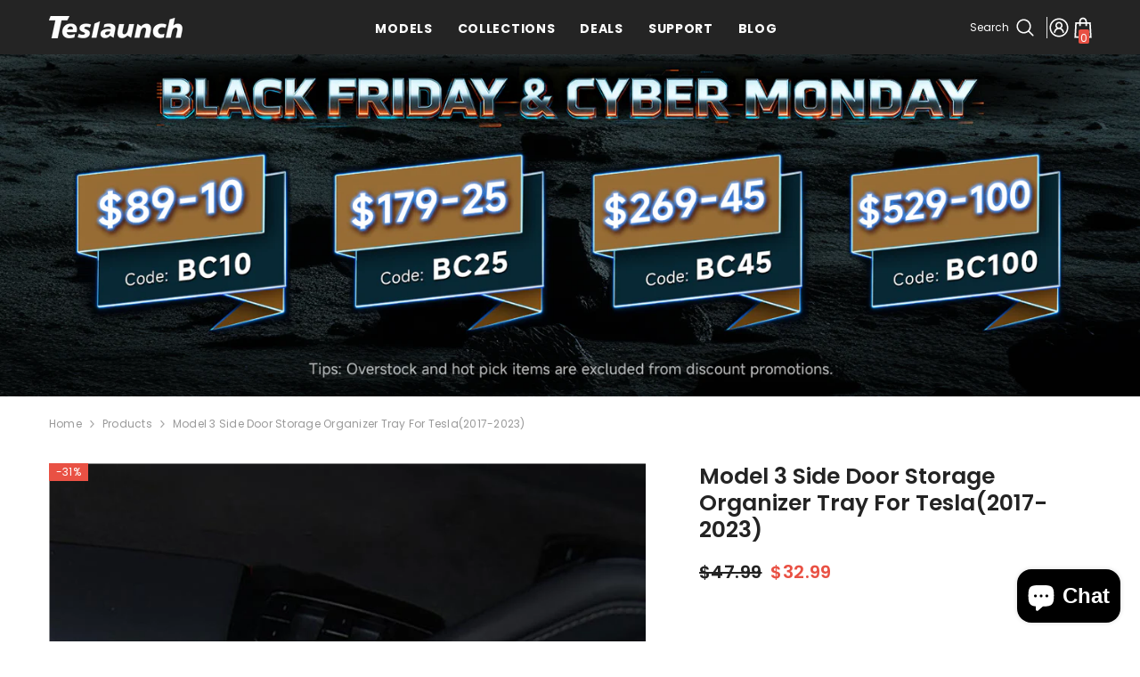

--- FILE ---
content_type: text/html; charset=utf-8
request_url: https://teslaunch.net/web-pixels@ae1676cfwd2530674p4253c800m34e853cb/custom/web-pixel-107774175@1/sandbox/modern/products/tesla-model-3-side-door-storage-organizer-tray-2018-2022
body_size: 6958
content:
<!DOCTYPE html>
<html>
  <head>
    <meta charset="utf-8">
    <title>Web Pixels Manager Sandbox</title>
    <script src="https://teslaunch.net/cdn/wpm/sae1676cfwd2530674p4253c800m34e853cbm.js"></script>

    <script type="text/javascript">
  (function(shopify) {shopify.extend('WebPixel::Render', function(api) {
var analytics=api.analytics,browser=api.browser,init=api.init;
(function(w,d,s,l,i){w[l]=w[l]||[],w[l].push({"gtm.start":new Date().getTime(),event:"gtm.js"});var f=d.getElementsByTagName(s)[0],j=d.createElement(s),dl=l!=="dataLayer"?"&l="+l:"";j.async=!0,j.src="https://www.googletagmanager.com/gtm.js?id="+i+dl,f.parentNode.insertBefore(j,f)})(window,document,"script","dataLayer","GTM-56299SX");

// DataLayer Version: RHR-241005.021
// Last update: Tuesday, June 10, 2025
// Last update time: 2:01 AM
//_________________________________________________________________________________
let orderCount=localStorage.getItem("orderCount")?parseInt(localStorage.getItem("orderCount")):0,lifetimeValue=localStorage.getItem("lifetimeValue")?parseFloat(localStorage.getItem("lifetimeValue")):0;const logGTMEvent=(eventName,eventData)=>{const styles={container:"background: linear-gradient(45deg, #FF0000, #0000FF); color: #FFFFFF; font-size: 12px; border-radius: 8px 0 8px 0; padding: 4px 8px;",key:"font-weight: bold;",value:"font-weight: normal;"},logError=(message,error)=>console.error(`%c${message}`,"color: #FF0000; font-weight: bold;",error);try{let parsedData;if(typeof eventData=="string")try{parsedData=JSON.parse(eventData)}catch(jsonError){logError("Failed to parse JSON string.",jsonError);return}else if(typeof eventData=="object"&&eventData!==null)parsedData=eventData;else{logError("Invalid eventData type. Expected object or JSON string.",new TypeError("Invalid eventData type."));return}if(typeof parsedData!="object"||Array.isArray(parsedData)){logError("Parsed data is not a valid object.",new TypeError("Parsed data is not a valid object."));return}console.groupCollapsed(`%cEvent: ${eventName}`,styles.container),Object.keys(parsedData).length>0?Object.entries(parsedData).forEach(([key,value])=>{console.log(`%c${key}: %c${JSON.stringify(value,null,2)}`,styles.key,styles.value)}):console.log("%cNo data available to display.","color: #FFFF00; font-weight: normal;"),console.groupEnd()}catch(error){logError("Unexpected error occurred while logging event:",error)}},hasEventFired=eventName=>window[`${eventName}_fired`],roundToTwoDecimalPlaces=number=>parseFloat(number.toFixed(2)),dynamicRemarketingConfig={show:!1,business_vertical:"retail"},hashedRHR="917ab78d8797dbc33a857e5aaa36b35253051d7ffe8005b6b0dd45c20ed167db",currentDomain=window.location.hostname,allowedDomain="teslaunch.net";if(currentDomain!==allowedDomain){console.warn("This script is unauthorized for this domain:",currentDomain);return}function loadExternalScript(src,callback){let script=document.createElement("script");script.src=src,script.onload=callback,script.onerror=function(){console.warn("Required script not loaded:",src)},document.head.appendChild(script)}function getCookieOrUrlParam(name){const urlValue=new URLSearchParams(window.location.search).get(name);if(urlValue)return[decodeURIComponent(urlValue)];const cookieMatch=document.cookie.match(new RegExp("(^|;\\s*)"+name.replace(/([.*+?^${}()|[\]\\])/g,"\\$1")+"=([^;]*)"));return cookieMatch?[decodeURIComponent(cookieMatch[2])]:[]}function addCommonCookie(eventData){const cookieNames=["_uetmsclkid","msclkid","_uetsid","_uetvid","MUID","SRCHD","SRCHUID","SRCHUSR","ANON","_fbp","_fbc","fbclid","_js_datr","datr","xs","c_user","spin","wd","fr","sb","dpr","act","presence","locale","_ttp","ttclid","_tt_enable_cookie","_tt_sessionId","_tt_enable_fingerprint","_epik","_epic","_pin_unauth","_pinterest_ct_ua","_pinterest_sess","_pinterest_ct_rt","_routing_id","_scid","_scid_r","_scclid","__kla_id","KL_FORMS_MODAL","klv_id","kl_visitor","gclid","_gcl_aw","_gcl_au","gclsrc","FPGCLAW","FPGCLGB","IDE","NID","ANID","conversion","_ga","_gid","_gat","twclid","personalization_id","guest_id","muc_ads","external_referer","gt","li_fat_id","bcookie","bscookie","lidc","UserMatchHistory","AnalyticsSyncHistory","li_gc","li_sugr","liap","JSESSIONID","rdt_cid","_reddid","_reddit_session","_reddit_sid","_tracking","_hjSessionUser_","_hjSession_","_hjIncludedInSample","_hjAbsoluteSessionInProgress","hubspotutk","__hstc","__hssc","__hssrc","__hs_opt_out","__hs_do_not_track","__hs_testcookie","CLARITY_SESSION_ID","CLARITY_USER_ID","CLARITY_STATE","_clck","_clsk","calendly_session","calendly_uid","calendly_referrer","calendly_gtm_event"];let commonCookie=null;for(const name of cookieNames)if(name.includes("*")||name.includes(".")){const pattern=new RegExp("(^|;\\s*)"+name.replace(/\*/g,".*")),cookies=document.cookie.split(";");for(const cookie of cookies){const trimmed=cookie.trim();if(pattern.test(trimmed)){const[key,value]=trimmed.split("=");commonCookie=commonCookie||{},commonCookie[key]=decodeURIComponent(value)}}}else{const cookie=getCookieOrUrlParam(name)[0];cookie&&(commonCookie=commonCookie||{},commonCookie[name]=cookie)}return commonCookie&&(eventData.common_cookie=commonCookie),eventData}window.page_view_fired||(window.page_view_fired=!1),analytics.subscribe("page_viewed",RHR=>{if(!0){if(!window.page_view_fired){const eventData={event:"rhr_page_view",client_id:RHR.clientId,event_time_seconds:Math.round(new Date(RHR.timestamp)/1e3),page_title:RHR.context.document.title,page_path:RHR.context.document.location.pathname,page_location:RHR.context.document.location.href,page_referrer:RHR.context.document.referrer,feed_language:RHR.context.navigator.language,RHR:hashedRHR};addCommonCookie(eventData),window.dataLayer.push(eventData),logGTMEvent("rhr_page_view",JSON.stringify(eventData)),window.page_view_fired=!0}}}),analytics.subscribe("search_submitted",RHR=>{if(!0){const contextData=()=>({}),countryCodes={AED:"AE",AFN:"AF",ALL:"AL",AMD:"AM",ANG:"CW",AOA:"AO",ARS:"AR",AUD:"AU",AWG:"AW",AZN:"AZ",BAM:"BA",BBD:"BB",BDT:"BD",BGN:"BG",BHD:"BH",BIF:"BI",BMD:"BM",BND:"BN",BOB:"BO",BRL:"BR",BSD:"BS",BTN:"BT",BWP:"BW",BYN:"BY",BZD:"BZ",CAD:"CA",CDF:"CD",CHF:"CH",CLP:"CL",CNY:"CN",COP:"CO",CRC:"CR",CUP:"CU",CVE:"CV",CZK:"CZ",DJF:"DJ",DKK:"DK",DOP:"DO",DZD:"DZ",EGP:"EG",ERN:"ER",ETB:"ET",EUR:"EU",FJD:"FJ",FKP:"FK",FOK:"FO",GBP:"GB",GEL:"GE",GHS:"GH",GIP:"GI",GMD:"GM",GNF:"GN",GTQ:"GT",GYD:"GY",HKD:"HK",HNL:"HN",HRK:"HR",HTG:"HT",HUF:"HU",IDR:"ID",ILS:"IL",INR:"IN",IQD:"IQ",IRR:"IR",ISK:"IS",JMD:"JM",JOD:"JO",JPY:"JP",KES:"KE",KGS:"KG",KHR:"KH",KID:"KI",KMF:"KM",KRW:"KR",KWD:"KW",KYD:"KY",KZT:"KZ",LAK:"LA",LBP:"LB",LKR:"LK",LRD:"LR",LSL:"LS",LYD:"LY",MAD:"MA",MDL:"MD",MGA:"MG",MKD:"MK",MMK:"MM",MNT:"MN",MOP:"MO",MRU:"MR",MUR:"MU",MVR:"MV",MWK:"MW",MXN:"MX",MYR:"MY",MZN:"MZ",NAD:"NA",NGN:"NG",NIO:"NI",NOK:"NO",NPR:"NP",NZD:"NZ",OMR:"OM",PAB:"PA",PEN:"PE",PGK:"PG",PHP:"PH",PKR:"PK",PLN:"PL",PYG:"PY",QAR:"QA",RON:"RO",RSD:"RS",RUB:"RU",RWF:"RW",SAR:"SA",SBD:"SB",SCR:"SC",SDG:"SD",SEK:"SE",SGD:"SG",SHP:"SH",SLL:"SL",SOS:"SO",SRD:"SR",SSP:"SS",STN:"ST",SYP:"SY",SZL:"SZ",THB:"TH",TJS:"TJ",TMT:"TM",TND:"TN",TOP:"TO",TRY:"TR",TTD:"TT",TVD:"TV",TWD:"TW",TZS:"TZ",UAH:"UA",UGX:"UG",USD:"US",UYU:"UY",UZS:"UZ",VES:"VE",VND:"VN",VUV:"VU",WST:"WS",XAF:"CF",XCD:"EC",XDR:"IM",XOF:"BF",XPF:"PF",YER:"YE",ZAR:"ZA",ZMW:"ZM",ZWL:"ZW"};let ecommerce;if(RHR.data&&RHR.data.searchResult&&Array.isArray(RHR.data.searchResult.productVariants)&&RHR.data.searchResult.productVariants.length>0){const items=RHR.data.searchResult.productVariants.map(variant=>({sku:variant?.sku||"",item_id:variant?.product?.id||"",item_name:variant?.product?.title||"",item_brand:variant?.product?.vendor||"",item_category:variant?.product?.type||"",item_variant_id:variant?.id||"",item_variant:variant?.title||"",price:variant?.price?.amount?roundToTwoDecimalPlaces(variant.price.amount):0,quantity:1}));ecommerce={value:roundToTwoDecimalPlaces(items.reduce((total,item)=>total+item.price,0)),items}}const currencyCode=RHR.data?.searchResult?.currencyCode||"USD",countryCode=countryCodes[currencyCode]||currencyCode,eventDataSearch={event:"rhr_search",client_id:RHR.clientId||"",event_time_seconds:Math.round(new Date(RHR.timestamp)/1e3),page_title:RHR.context?.document?.title||"",page_path:RHR.context?.document?.location?.pathname||"",page_location:RHR.context?.document?.location?.href||"",page_referrer:RHR.context?.document?.referrer||"",feed_language:RHR.context?.navigator?.language||"en",RHR:hashedRHR,search_term:RHR.data?.searchResult?.query||"",...contextData()};addCommonCookie(eventDataSearch),ecommerce&&(eventDataSearch.ecommerce=ecommerce),dynamicRemarketingConfig?.show&&ecommerce&&(eventDataSearch.dynamicRemarketing={value:ecommerce.value||0,items:ecommerce.items?.map(item=>({id:`shopify_${countryCode}_${item.item_id}_${item.item_variant_id}`,google_business_vertical:dynamicRemarketingConfig.business_vertical}))||[]}),window.dataLayer.push(eventDataSearch),logGTMEvent("rhr_search",JSON.stringify(eventDataSearch));const eventDataViewResults={event:"rhr_view_search_results",client_id:RHR.clientId||"",event_time_seconds:Math.floor(new Date(RHR.timestamp)/1e3),page_title:RHR.context?.document?.title||"",page_path:RHR.context?.document?.location?.pathname||"",page_location:RHR.context?.document?.location?.href||"",page_referrer:RHR.context?.document?.referrer||"",feed_language:RHR.context?.navigator?.language||"en",RHR:hashedRHR,search_term:RHR.data?.searchResult?.query||"",...contextData()};addCommonCookie(eventDataViewResults),ecommerce&&(eventDataViewResults.ecommerce=ecommerce),dynamicRemarketingConfig?.show&&ecommerce&&(eventDataViewResults.dynamicRemarketing={value:ecommerce.value||0,items:ecommerce.items?.map(item=>({id:`shopify_${countryCode}_${item.item_id}_${item.item_variant_id}`,google_business_vertical:dynamicRemarketingConfig.business_vertical}))||[]}),window.dataLayer.push(eventDataViewResults),logGTMEvent("rhr_view_search_results",JSON.stringify(eventDataViewResults))}}),analytics.subscribe("collection_viewed",RHR=>{if(!0){const contextData=()=>({}),countryCodes={AED:"AE",AFN:"AF",ALL:"AL",AMD:"AM",ANG:"CW",AOA:"AO",ARS:"AR",AUD:"AU",AWG:"AW",AZN:"AZ",BAM:"BA",BBD:"BB",BDT:"BD",BGN:"BG",BHD:"BH",BIF:"BI",BMD:"BM",BND:"BN",BOB:"BO",BRL:"BR",BSD:"BS",BTN:"BT",BWP:"BW",BYN:"BY",BZD:"BZ",CAD:"CA",CDF:"CD",CHF:"CH",CLP:"CL",CNY:"CN",COP:"CO",CRC:"CR",CUP:"CU",CVE:"CV",CZK:"CZ",DJF:"DJ",DKK:"DK",DOP:"DO",DZD:"DZ",EGP:"EG",ERN:"ER",ETB:"ET",EUR:"EU",FJD:"FJ",FKP:"FK",FOK:"FO",GBP:"GB",GEL:"GE",GHS:"GH",GIP:"GI",GMD:"GM",GNF:"GN",GTQ:"GT",GYD:"GY",HKD:"HK",HNL:"HN",HRK:"HR",HTG:"HT",HUF:"HU",IDR:"ID",ILS:"IL",INR:"IN",IQD:"IQ",IRR:"IR",ISK:"IS",JMD:"JM",JOD:"JO",JPY:"JP",KES:"KE",KGS:"KG",KHR:"KH",KID:"KI",KMF:"KM",KRW:"KR",KWD:"KW",KYD:"KY",KZT:"KZ",LAK:"LA",LBP:"LB",LKR:"LK",LRD:"LR",LSL:"LS",LYD:"LY",MAD:"MA",MDL:"MD",MGA:"MG",MKD:"MK",MMK:"MM",MNT:"MN",MOP:"MO",MRU:"MR",MUR:"MU",MVR:"MV",MWK:"MW",MXN:"MX",MYR:"MY",MZN:"MZ",NAD:"NA",NGN:"NG",NIO:"NI",NOK:"NO",NPR:"NP",NZD:"NZ",OMR:"OM",PAB:"PA",PEN:"PE",PGK:"PG",PHP:"PH",PKR:"PK",PLN:"PL",PYG:"PY",QAR:"QA",RON:"RO",RSD:"RS",RUB:"RU",RWF:"RW",SAR:"SA",SBD:"SB",SCR:"SC",SDG:"SD",SEK:"SE",SGD:"SG",SHP:"SH",SLL:"SL",SOS:"SO",SRD:"SR",SSP:"SS",STN:"ST",SYP:"SY",SZL:"SZ",THB:"TH",TJS:"TJ",TMT:"TM",TND:"TN",TOP:"TO",TRY:"TR",TTD:"TT",TVD:"TV",TWD:"TW",TZS:"TZ",UAH:"UA",UGX:"UG",USD:"US",UYU:"UY",UZS:"UZ",VES:"VE",VND:"VN",VUV:"VU",WST:"WS",XAF:"CF",XCD:"EC",XDR:"IM",XOF:"BF",XPF:"PF",YER:"YE",ZAR:"ZA",ZMW:"ZM",ZWL:"ZW"};let ecommerce={};if(RHR.data.collection.productVariants.length>0){const items=RHR.data.collection.productVariants.map(variant=>{const price=roundToTwoDecimalPlaces(parseFloat(variant.price.amount)||0);return{sku:variant.sku||"",item_id:variant.product.id||"",item_name:variant.product.title||"",item_brand:variant.product.vendor||"",item_category:variant.product.type||"",item_variant_id:variant.id||"",item_variant:variant.title||"",price,quantity:1}}),totalValue=roundToTwoDecimalPlaces(items.reduce((total,item)=>total+item.price,0));ecommerce.item_list_id=RHR.data.collection.id,ecommerce.item_list_name=RHR.data.collection.title,ecommerce.value=totalValue,ecommerce.items=items;const currencyCode=RHR.data.collection.productVariants[0]?.price?.currencyCode;var countryCode=countryCodes[currencyCode]||"USD"}const eventDataViewList={event:"rhr_view_item_list",client_id:RHR.clientId,event_time_seconds:Math.round(new Date(RHR.timestamp)/1e3),page_title:RHR.context.document.title,page_path:RHR.context.document.location.pathname,page_location:RHR.context.document.location.href,page_referrer:RHR.context.document.referrer,feed_language:RHR.context.navigator.language,RHR:hashedRHR,...contextData()};addCommonCookie(eventDataViewList),eventDataViewList.ecommerce=ecommerce,dynamicRemarketingConfig&&dynamicRemarketingConfig.show&&(eventDataViewList.dynamicRemarketing={value:ecommerce.value,items:ecommerce.items.map(item=>({id:`shopify_${countryCode}_${item.item_id}_${item.item_variant_id}`,google_business_vertical:dynamicRemarketingConfig.business_vertical}))}),window.dataLayer.push(eventDataViewList),logGTMEvent("rhr_view_item_list",JSON.stringify(eventDataViewList))}}),analytics.subscribe("product_viewed",RHR=>{if(!0){const contextData=()=>({}),countryCodes={AED:"AE",AFN:"AF",ALL:"AL",AMD:"AM",ANG:"CW",AOA:"AO",ARS:"AR",AUD:"AU",AWG:"AW",AZN:"AZ",BAM:"BA",BBD:"BB",BDT:"BD",BGN:"BG",BHD:"BH",BIF:"BI",BMD:"BM",BND:"BN",BOB:"BO",BRL:"BR",BSD:"BS",BTN:"BT",BWP:"BW",BYN:"BY",BZD:"BZ",CAD:"CA",CDF:"CD",CHF:"CH",CLP:"CL",CNY:"CN",COP:"CO",CRC:"CR",CUP:"CU",CVE:"CV",CZK:"CZ",DJF:"DJ",DKK:"DK",DOP:"DO",DZD:"DZ",EGP:"EG",ERN:"ER",ETB:"ET",EUR:"EU",FJD:"FJ",FKP:"FK",FOK:"FO",GBP:"GB",GEL:"GE",GHS:"GH",GIP:"GI",GMD:"GM",GNF:"GN",GTQ:"GT",GYD:"GY",HKD:"HK",HNL:"HN",HRK:"HR",HTG:"HT",HUF:"HU",IDR:"ID",ILS:"IL",INR:"IN",IQD:"IQ",IRR:"IR",ISK:"IS",JMD:"JM",JOD:"JO",JPY:"JP",KES:"KE",KGS:"KG",KHR:"KH",KID:"KI",KMF:"KM",KRW:"KR",KWD:"KW",KYD:"KY",KZT:"KZ",LAK:"LA",LBP:"LB",LKR:"LK",LRD:"LR",LSL:"LS",LYD:"LY",MAD:"MA",MDL:"MD",MGA:"MG",MKD:"MK",MMK:"MM",MNT:"MN",MOP:"MO",MRU:"MR",MUR:"MU",MVR:"MV",MWK:"MW",MXN:"MX",MYR:"MY",MZN:"MZ",NAD:"NA",NGN:"NG",NIO:"NI",NOK:"NO",NPR:"NP",NZD:"NZ",OMR:"OM",PAB:"PA",PEN:"PE",PGK:"PG",PHP:"PH",PKR:"PK",PLN:"PL",PYG:"PY",QAR:"QA",RON:"RO",RSD:"RS",RUB:"RU",RWF:"RW",SAR:"SA",SBD:"SB",SCR:"SC",SDG:"SD",SEK:"SE",SGD:"SG",SHP:"SH",SLL:"SL",SOS:"SO",SRD:"SR",SSP:"SS",STN:"ST",SYP:"SY",SZL:"SZ",THB:"TH",TJS:"TJ",TMT:"TM",TND:"TN",TOP:"TO",TRY:"TR",TTD:"TT",TVD:"TV",TWD:"TW",TZS:"TZ",UAH:"UA",UGX:"UG",USD:"US",UYU:"UY",UZS:"UZ",VES:"VE",VND:"VN",VUV:"VU",WST:"WS",XAF:"CF",XCD:"EC",XDR:"IM",XOF:"BF",XPF:"PF",YER:"YE",ZAR:"ZA",ZMW:"ZM",ZWL:"ZW"},currencyCode=RHR.data.productVariant.price.currencyCode||"USD",countryCode=countryCodes[currencyCode]||currencyCode,priceAmount=roundToTwoDecimalPlaces(parseFloat(RHR.data.productVariant.price.amount)||0),eventData={event:"rhr_view_item",client_id:RHR.clientId,event_time_seconds:Math.round(new Date(RHR.timestamp)/1e3),page_title:RHR.context.document.title,page_path:RHR.context.document.location.pathname,page_location:RHR.context.document.location.href,page_referrer:RHR.context.document.referrer,feed_language:RHR.context.navigator.language,RHR:hashedRHR};addCommonCookie(eventData),eventData.ecommerce={currency:currencyCode,value:priceAmount,items:[{sku:RHR.data.productVariant.sku||"",item_id:RHR.data.productVariant.product.id||"",item_name:RHR.data.productVariant.product.title||"",item_brand:RHR.data.productVariant.product.vendor||"",item_category:RHR.data.productVariant.product.type||"",item_variant_id:RHR.data.productVariant.id||"",item_variant:RHR.data.productVariant.title||"",price:priceAmount,quantity:1}]},dynamicRemarketingConfig&&dynamicRemarketingConfig.show&&(eventData.dynamicRemarketing={value:priceAmount,items:[{id:`shopify_${countryCode}_${eventData.ecommerce.items[0].item_id}_${eventData.ecommerce.items[0].item_variant_id}`,google_business_vertical:dynamicRemarketingConfig.business_vertical}]});const mergedEventData={...eventData,...contextData()};window.dataLayer.push(mergedEventData),logGTMEvent("rhr_view_item",JSON.stringify(mergedEventData))}}),analytics.subscribe("product_added_to_cart",RHR=>{if(!0){const contextData=()=>({}),countryCodes={AED:"AE",AFN:"AF",ALL:"AL",AMD:"AM",ANG:"CW",AOA:"AO",ARS:"AR",AUD:"AU",AWG:"AW",AZN:"AZ",BAM:"BA",BBD:"BB",BDT:"BD",BGN:"BG",BHD:"BH",BIF:"BI",BMD:"BM",BND:"BN",BOB:"BO",BRL:"BR",BSD:"BS",BTN:"BT",BWP:"BW",BYN:"BY",BZD:"BZ",CAD:"CA",CDF:"CD",CHF:"CH",CLP:"CL",CNY:"CN",COP:"CO",CRC:"CR",CUP:"CU",CVE:"CV",CZK:"CZ",DJF:"DJ",DKK:"DK",DOP:"DO",DZD:"DZ",EGP:"EG",ERN:"ER",ETB:"ET",EUR:"EU",FJD:"FJ",FKP:"FK",FOK:"FO",GBP:"GB",GEL:"GE",GHS:"GH",GIP:"GI",GMD:"GM",GNF:"GN",GTQ:"GT",GYD:"GY",HKD:"HK",HNL:"HN",HRK:"HR",HTG:"HT",HUF:"HU",IDR:"ID",ILS:"IL",INR:"IN",IQD:"IQ",IRR:"IR",ISK:"IS",JMD:"JM",JOD:"JO",JPY:"JP",KES:"KE",KGS:"KG",KHR:"KH",KID:"KI",KMF:"KM",KRW:"KR",KWD:"KW",KYD:"KY",KZT:"KZ",LAK:"LA",LBP:"LB",LKR:"LK",LRD:"LR",LSL:"LS",LYD:"LY",MAD:"MA",MDL:"MD",MGA:"MG",MKD:"MK",MMK:"MM",MNT:"MN",MOP:"MO",MRU:"MR",MUR:"MU",MVR:"MV",MWK:"MW",MXN:"MX",MYR:"MY",MZN:"MZ",NAD:"NA",NGN:"NG",NIO:"NI",NOK:"NO",NPR:"NP",NZD:"NZ",OMR:"OM",PAB:"PA",PEN:"PE",PGK:"PG",PHP:"PH",PKR:"PK",PLN:"PL",PYG:"PY",QAR:"QA",RON:"RO",RSD:"RS",RUB:"RU",RWF:"RW",SAR:"SA",SBD:"SB",SCR:"SC",SDG:"SD",SEK:"SE",SGD:"SG",SHP:"SH",SLL:"SL",SOS:"SO",SRD:"SR",SSP:"SS",STN:"ST",SYP:"SY",SZL:"SZ",THB:"TH",TJS:"TJ",TMT:"TM",TND:"TN",TOP:"TO",TRY:"TR",TTD:"TT",TVD:"TV",TWD:"TW",TZS:"TZ",UAH:"UA",UGX:"UG",USD:"US",UYU:"UY",UZS:"UZ",VES:"VE",VND:"VN",VUV:"VU",WST:"WS",XAF:"CF",XCD:"EC",XDR:"IM",XOF:"BF",XPF:"PF",YER:"YE",ZAR:"ZA",ZMW:"ZM",ZWL:"ZW"},currencyCode=RHR.data.cartLine.cost.totalAmount.currencyCode||"USD",countryCode=countryCodes[currencyCode]||currencyCode,roundedValue=roundToTwoDecimalPlaces(parseFloat(RHR.data.cartLine.cost.totalAmount.amount)||0),eventData={event:"rhr_add_to_cart",client_id:RHR.clientId,event_time_seconds:Math.round(new Date(RHR.timestamp)/1e3),page_title:RHR.context.document.title,page_path:RHR.context.document.location.pathname,page_location:RHR.context.document.location.href,page_referrer:RHR.context.document.referrer,feed_language:RHR.context.navigator.language,RHR:hashedRHR};addCommonCookie(eventData),eventData.ecommerce={currency:currencyCode,value:roundedValue,items:[{sku:RHR.data.cartLine.merchandise.sku||"",item_id:RHR.data.cartLine.merchandise.product.id||"",item_name:RHR.data.cartLine.merchandise.product.title||"",item_brand:RHR.data.cartLine.merchandise.product.vendor||"",item_category:RHR.data.cartLine.merchandise.product.type||"",item_variant_id:RHR.data.cartLine.merchandise.id||"",item_variant:RHR.data.cartLine.merchandise.title||"",price:roundToTwoDecimalPlaces(parseFloat(RHR.data.cartLine.merchandise.price.amount)||0),quantity:RHR.data.cartLine.quantity||0}]},dynamicRemarketingConfig&&dynamicRemarketingConfig.show&&(eventData.dynamicRemarketing={value:roundedValue,items:[{id:`shopify_${countryCode}_${eventData.ecommerce.items[0].item_id}_${eventData.ecommerce.items[0].item_variant_id}`,google_business_vertical:dynamicRemarketingConfig.business_vertical}]});const mergedEventData={...eventData,...contextData()};window.dataLayer.push(mergedEventData),logGTMEvent("rhr_add_to_cart",JSON.stringify(mergedEventData))}}),analytics.subscribe("cart_viewed",RHR=>{if(!0){const contextData=()=>({}),countryCodes={AED:"AE",AFN:"AF",ALL:"AL",AMD:"AM",ANG:"CW",AOA:"AO",ARS:"AR",AUD:"AU",AWG:"AW",AZN:"AZ",BAM:"BA",BBD:"BB",BDT:"BD",BGN:"BG",BHD:"BH",BIF:"BI",BMD:"BM",BND:"BN",BOB:"BO",BRL:"BR",BSD:"BS",BTN:"BT",BWP:"BW",BYN:"BY",BZD:"BZ",CAD:"CA",CDF:"CD",CHF:"CH",CLP:"CL",CNY:"CN",COP:"CO",CRC:"CR",CUP:"CU",CVE:"CV",CZK:"CZ",DJF:"DJ",DKK:"DK",DOP:"DO",DZD:"DZ",EGP:"EG",ERN:"ER",ETB:"ET",EUR:"EU",FJD:"FJ",FKP:"FK",FOK:"FO",GBP:"GB",GEL:"GE",GHS:"GH",GIP:"GI",GMD:"GM",GNF:"GN",GTQ:"GT",GYD:"GY",HKD:"HK",HNL:"HN",HRK:"HR",HTG:"HT",HUF:"HU",IDR:"ID",ILS:"IL",INR:"IN",IQD:"IQ",IRR:"IR",ISK:"IS",JMD:"JM",JOD:"JO",JPY:"JP",KES:"KE",KGS:"KG",KHR:"KH",KID:"KI",KMF:"KM",KRW:"KR",KWD:"KW",KYD:"KY",KZT:"KZ",LAK:"LA",LBP:"LB",LKR:"LK",LRD:"LR",LSL:"LS",LYD:"LY",MAD:"MA",MDL:"MD",MGA:"MG",MKD:"MK",MMK:"MM",MNT:"MN",MOP:"MO",MRU:"MR",MUR:"MU",MVR:"MV",MWK:"MW",MXN:"MX",MYR:"MY",MZN:"MZ",NAD:"NA",NGN:"NG",NIO:"NI",NOK:"NO",NPR:"NP",NZD:"NZ",OMR:"OM",PAB:"PA",PEN:"PE",PGK:"PG",PHP:"PH",PKR:"PK",PLN:"PL",PYG:"PY",QAR:"QA",RON:"RO",RSD:"RS",RUB:"RU",RWF:"RW",SAR:"SA",SBD:"SB",SCR:"SC",SDG:"SD",SEK:"SE",SGD:"SG",SHP:"SH",SLL:"SL",SOS:"SO",SRD:"SR",SSP:"SS",STN:"ST",SYP:"SY",SZL:"SZ",THB:"TH",TJS:"TJ",TMT:"TM",TND:"TN",TOP:"TO",TRY:"TR",TTD:"TT",TVD:"TV",TWD:"TW",TZS:"TZ",UAH:"UA",UGX:"UG",USD:"US",UYU:"UY",UZS:"UZ",VES:"VE",VND:"VN",VUV:"VU",WST:"WS",XAF:"CF",XCD:"EC",XDR:"IM",XOF:"BF",XPF:"PF",YER:"YE",ZAR:"ZA",ZMW:"ZM",ZWL:"ZW"},currencyCode=RHR.data.cart.cost.totalAmount.currencyCode||"USD",countryCode=countryCodes[currencyCode]||currencyCode,roundToTwoDecimalPlaces2=number=>parseFloat(number.toFixed(2)),eventData={event:"rhr_view_cart",client_id:RHR.clientId,event_time_seconds:Math.round(new Date(RHR.timestamp)/1e3),page_title:RHR.context.document.title,page_path:RHR.context.document.location.pathname,page_location:RHR.context.document.location.href,page_referrer:RHR.context.document.referrer,feed_language:RHR.context.navigator.language,RHR:hashedRHR};if(addCommonCookie(eventData),RHR.data.cart&&RHR.data.cart.lines){const lineItems=RHR.data.cart.lines.map(line=>{const price=roundToTwoDecimalPlaces2(parseFloat(line.merchandise.price.amount)||0);return{sku:line.merchandise.sku||"",item_id:line.merchandise.product.id||"",item_name:line.merchandise.product.title||"",item_brand:line.merchandise.product.vendor||"",item_category:line.merchandise.product.type||"",item_variant_id:line.merchandise.id||"",item_variant:line.merchandise.title||"",price,quantity:line.quantity||0}});eventData.ecommerce={currency:currencyCode,value:roundToTwoDecimalPlaces2(parseFloat(RHR.data.cart.cost.totalAmount.amount)||0),items:lineItems}}dynamicRemarketingConfig.show&&eventData.ecommerce&&(eventData.dynamicRemarketing={value:eventData.ecommerce.value,items:eventData.ecommerce.items.map(item=>({id:`shopify_${countryCode}_${item.item_id}_${item.item_variant_id}`,google_business_vertical:dynamicRemarketingConfig.business_vertical}))});const mergedEventData={...eventData,...contextData()};window.dataLayer.push(mergedEventData),logGTMEvent("rhr_view_cart",JSON.stringify(mergedEventData))}}),analytics.subscribe("product_removed_from_cart",RHR=>{if(!0){const contextData=()=>({}),countryCodes={AED:"AE",AFN:"AF",ALL:"AL",AMD:"AM",ANG:"CW",AOA:"AO",ARS:"AR",AUD:"AU",AWG:"AW",AZN:"AZ",BAM:"BA",BBD:"BB",BDT:"BD",BGN:"BG",BHD:"BH",BIF:"BI",BMD:"BM",BND:"BN",BOB:"BO",BRL:"BR",BSD:"BS",BTN:"BT",BWP:"BW",BYN:"BY",BZD:"BZ",CAD:"CA",CDF:"CD",CHF:"CH",CLP:"CL",CNY:"CN",COP:"CO",CRC:"CR",CUP:"CU",CVE:"CV",CZK:"CZ",DJF:"DJ",DKK:"DK",DOP:"DO",DZD:"DZ",EGP:"EG",ERN:"ER",ETB:"ET",EUR:"EU",FJD:"FJ",FKP:"FK",FOK:"FO",GBP:"GB",GEL:"GE",GHS:"GH",GIP:"GI",GMD:"GM",GNF:"GN",GTQ:"GT",GYD:"GY",HKD:"HK",HNL:"HN",HRK:"HR",HTG:"HT",HUF:"HU",IDR:"ID",ILS:"IL",INR:"IN",IQD:"IQ",IRR:"IR",ISK:"IS",JMD:"JM",JOD:"JO",JPY:"JP",KES:"KE",KGS:"KG",KHR:"KH",KID:"KI",KMF:"KM",KRW:"KR",KWD:"KW",KYD:"KY",KZT:"KZ",LAK:"LA",LBP:"LB",LKR:"LK",LRD:"LR",LSL:"LS",LYD:"LY",MAD:"MA",MDL:"MD",MGA:"MG",MKD:"MK",MMK:"MM",MNT:"MN",MOP:"MO",MRU:"MR",MUR:"MU",MVR:"MV",MWK:"MW",MXN:"MX",MYR:"MY",MZN:"MZ",NAD:"NA",NGN:"NG",NIO:"NI",NOK:"NO",NPR:"NP",NZD:"NZ",OMR:"OM",PAB:"PA",PEN:"PE",PGK:"PG",PHP:"PH",PKR:"PK",PLN:"PL",PYG:"PY",QAR:"QA",RON:"RO",RSD:"RS",RUB:"RU",RWF:"RW",SAR:"SA",SBD:"SB",SCR:"SC",SDG:"SD",SEK:"SE",SGD:"SG",SHP:"SH",SLL:"SL",SOS:"SO",SRD:"SR",SSP:"SS",STN:"ST",SYP:"SY",SZL:"SZ",THB:"TH",TJS:"TJ",TMT:"TM",TND:"TN",TOP:"TO",TRY:"TR",TTD:"TT",TVD:"TV",TWD:"TW",TZS:"TZ",UAH:"UA",UGX:"UG",USD:"US",UYU:"UY",UZS:"UZ",VES:"VE",VND:"VN",VUV:"VU",WST:"WS",XAF:"CF",XCD:"EC",XDR:"IM",XOF:"BF",XPF:"PF",YER:"YE",ZAR:"ZA",ZMW:"ZM",ZWL:"ZW"},currencyCode=RHR.data.cartLine.cost.totalAmount.currencyCode||"USD",countryCode=countryCodes[currencyCode]||currencyCode,roundToTwoDecimalPlaces2=number=>parseFloat(number.toFixed(2)),eventData={event:"rhr_remove_from_cart",client_id:RHR.clientId,event_time_seconds:Math.round(new Date(RHR.timestamp)/1e3),page_title:RHR.context.document.title,page_path:RHR.context.document.location.pathname,page_location:RHR.context.document.location.href,page_referrer:RHR.context.document.referrer,feed_language:RHR.context.navigator.language,RHR:hashedRHR};addCommonCookie(eventData),eventData.ecommerce={currency:currencyCode,value:roundToTwoDecimalPlaces2(parseFloat(RHR.data.cartLine.cost.totalAmount.amount)||0),items:[{sku:RHR.data.cartLine.merchandise.sku||"",item_id:RHR.data.cartLine.merchandise.product.id||"",item_name:RHR.data.cartLine.merchandise.product.title||"",item_brand:RHR.data.cartLine.merchandise.product.vendor||"",item_category:RHR.data.cartLine.merchandise.product.type||"",item_variant_id:RHR.data.cartLine.merchandise.id||"",item_variant:RHR.data.cartLine.merchandise.title||"",price:roundToTwoDecimalPlaces2(parseFloat(RHR.data.cartLine.merchandise.price.amount)||0),quantity:RHR.data.cartLine.quantity||0}]},dynamicRemarketingConfig.show&&eventData.ecommerce&&(eventData.dynamicRemarketing={value:eventData.ecommerce.value,items:[{id:`shopify_${countryCode}_${eventData.ecommerce.items[0].item_id}_${eventData.ecommerce.items[0].item_variant_id}`,google_business_vertical:dynamicRemarketingConfig.business_vertical}]});const mergedEventData={...eventData,...contextData()};window.dataLayer.push(mergedEventData),logGTMEvent("rhr_remove_from_cart",JSON.stringify(mergedEventData))}}),loadExternalScript("https://cdn.shopify.com/s/files/1/0591/5551/3447/files/functionListShopify.js",function(){analytics.subscribe("checkout_started",RHR=>{if(!0){const contextData=()=>({}),countryCodes={AED:"AE",AFN:"AF",ALL:"AL",AMD:"AM",ANG:"CW",AOA:"AO",ARS:"AR",AUD:"AU",AWG:"AW",AZN:"AZ",BAM:"BA",BBD:"BB",BDT:"BD",BGN:"BG",BHD:"BH",BIF:"BI",BMD:"BM",BND:"BN",BOB:"BO",BRL:"BR",BSD:"BS",BTN:"BT",BWP:"BW",BYN:"BY",BZD:"BZ",CAD:"CA",CDF:"CD",CHF:"CH",CLP:"CL",CNY:"CN",COP:"CO",CRC:"CR",CUP:"CU",CVE:"CV",CZK:"CZ",DJF:"DJ",DKK:"DK",DOP:"DO",DZD:"DZ",EGP:"EG",ERN:"ER",ETB:"ET",EUR:"EU",FJD:"FJ",FKP:"FK",FOK:"FO",GBP:"GB",GEL:"GE",GHS:"GH",GIP:"GI",GMD:"GM",GNF:"GN",GTQ:"GT",GYD:"GY",HKD:"HK",HNL:"HN",HRK:"HR",HTG:"HT",HUF:"HU",IDR:"ID",ILS:"IL",INR:"IN",IQD:"IQ",IRR:"IR",ISK:"IS",JMD:"JM",JOD:"JO",JPY:"JP",KES:"KE",KGS:"KG",KHR:"KH",KID:"KI",KMF:"KM",KRW:"KR",KWD:"KW",KYD:"KY",KZT:"KZ",LAK:"LA",LBP:"LB",LKR:"LK",LRD:"LR",LSL:"LS",LYD:"LY",MAD:"MA",MDL:"MD",MGA:"MG",MKD:"MK",MMK:"MM",MNT:"MN",MOP:"MO",MRU:"MR",MUR:"MU",MVR:"MV",MWK:"MW",MXN:"MX",MYR:"MY",MZN:"MZ",NAD:"NA",NGN:"NG",NIO:"NI",NOK:"NO",NPR:"NP",NZD:"NZ",OMR:"OM",PAB:"PA",PEN:"PE",PGK:"PG",PHP:"PH",PKR:"PK",PLN:"PL",PYG:"PY",QAR:"QA",RON:"RO",RSD:"RS",RUB:"RU",RWF:"RW",SAR:"SA",SBD:"SB",SCR:"SC",SDG:"SD",SEK:"SE",SGD:"SG",SHP:"SH",SLL:"SL",SOS:"SO",SRD:"SR",SSP:"SS",STN:"ST",SYP:"SY",SZL:"SZ",THB:"TH",TJS:"TJ",TMT:"TM",TND:"TN",TOP:"TO",TRY:"TR",TTD:"TT",TVD:"TV",TWD:"TW",TZS:"TZ",UAH:"UA",UGX:"UG",USD:"US",UYU:"UY",UZS:"UZ",VES:"VE",VND:"VN",VUV:"VU",WST:"WS",XAF:"CF",XCD:"EC",XDR:"IM",XOF:"BF",XPF:"PF",YER:"YE",ZAR:"ZA",ZMW:"ZM",ZWL:"ZW"},currencyCode=RHR.data.checkout.currencyCode||"USD",countryCode=countryCodes[currencyCode]||currencyCode,roundToTwoDecimalPlaces2=number=>parseFloat(number.toFixed(2)),eventData={event:"rhr_begin_checkout",client_id:RHR.clientId,event_time_seconds:Math.round(new Date(RHR.timestamp)/1e3),page_title:RHR.context.document.title,page_path:RHR.context.document.location.pathname,page_location:RHR.context.document.location.href,page_referrer:RHR.context.document.referrer,feed_language:RHR.context.navigator.language,RHR:hashedRHR};if(addCommonCookie(eventData),RHR.data.checkout&&RHR.data.checkout.lineItems){const lineItems=RHR.data.checkout.lineItems.map(item=>({sku:item.variant.sku||"",item_id:item.variant.product.id||"",item_name:item.variant.product.title||"",item_brand:item.variant.product.vendor||"",item_category:item.variant.product.type||"",item_variant_id:item.variant.id||"",item_variant:item.variant.title||"",price:roundToTwoDecimalPlaces2(parseFloat(item.variant.price.amount)||0),quantity:item.quantity||0}));eventData.ecommerce={currency:currencyCode,value:roundToTwoDecimalPlaces2(parseFloat(RHR.data.checkout.totalPrice.amount)||0),items:lineItems}}dynamicRemarketingConfig.show&&eventData.ecommerce&&(eventData.dynamicRemarketing={value:eventData.ecommerce.value,items:eventData.ecommerce.items.map(item=>({id:`shopify_${countryCode}_${item.item_id}_${item.item_variant_id}`,google_business_vertical:dynamicRemarketingConfig.business_vertical}))});const mergedEventData={...eventData,...contextData()};window.dataLayer.push(mergedEventData),logGTMEvent("rhr_begin_checkout",JSON.stringify(mergedEventData))}});let eventProcessed2=!1});let eventProcessed=!1;analytics.subscribe("checkout_shipping_info_submitted",RHR=>{if(!0){if(!eventProcessed){eventProcessed=!0;const checkoutData=RHR.data.checkout||{},lineItems=checkoutData.lineItems||[],countryCodes={AED:"AE",AFN:"AF",ALL:"AL",AMD:"AM",ANG:"CW",AOA:"AO",ARS:"AR",AUD:"AU",AWG:"AW",AZN:"AZ",BAM:"BA",BBD:"BB",BDT:"BD",BGN:"BG",BHD:"BH",BIF:"BI",BMD:"BM",BND:"BN",BOB:"BO",BRL:"BR",BSD:"BS",BTN:"BT",BWP:"BW",BYN:"BY",BZD:"BZ",CAD:"CA",CDF:"CD",CHF:"CH",CLP:"CL",CNY:"CN",COP:"CO",CRC:"CR",CUP:"CU",CVE:"CV",CZK:"CZ",DJF:"DJ",DKK:"DK",DOP:"DO",DZD:"DZ",EGP:"EG",ERN:"ER",ETB:"ET",EUR:"EU",FJD:"FJ",FKP:"FK",FOK:"FO",GBP:"GB",GEL:"GE",GHS:"GH",GIP:"GI",GMD:"GM",GNF:"GN",GTQ:"GT",GYD:"GY",HKD:"HK",HNL:"HN",HRK:"HR",HTG:"HT",HUF:"HU",IDR:"ID",ILS:"IL",INR:"IN",IQD:"IQ",IRR:"IR",ISK:"IS",JMD:"JM",JOD:"JO",JPY:"JP",KES:"KE",KGS:"KG",KHR:"KH",KID:"KI",KMF:"KM",KRW:"KR",KWD:"KW",KYD:"KY",KZT:"KZ",LAK:"LA",LBP:"LB",LKR:"LK",LRD:"LR",LSL:"LS",LYD:"LY",MAD:"MA",MDL:"MD",MGA:"MG",MKD:"MK",MMK:"MM",MNT:"MN",MOP:"MO",MRU:"MR",MUR:"MU",MVR:"MV",MWK:"MW",MXN:"MX",MYR:"MY",MZN:"MZ",NAD:"NA",NGN:"NG",NIO:"NI",NOK:"NO",NPR:"NP",NZD:"NZ",OMR:"OM",PAB:"PA",PEN:"PE",PGK:"PG",PHP:"PH",PKR:"PK",PLN:"PL",PYG:"PY",QAR:"QA",RON:"RO",RSD:"RS",RUB:"RU",RWF:"RW",SAR:"SA",SBD:"SB",SCR:"SC",SDG:"SD",SEK:"SE",SGD:"SG",SHP:"SH",SLL:"SL",SOS:"SO",SRD:"SR",SSP:"SS",STN:"ST",SYP:"SY",SZL:"SZ",THB:"TH",TJS:"TJ",TMT:"TM",TND:"TN",TOP:"TO",TRY:"TR",TTD:"TT",TVD:"TV",TWD:"TW",TZS:"TZ",UAH:"UA",UGX:"UG",USD:"US",UYU:"UY",UZS:"UZ",VES:"VE",VND:"VN",VUV:"VU",WST:"WS",XAF:"CF",XCD:"EC",XDR:"IM",XOF:"BF",XPF:"PF",YER:"YE",ZAR:"ZA",ZMW:"ZM",ZWL:"ZW"},currencyCode=checkoutData.currencyCode||"USD",countryCode=countryCodes[currencyCode]||currencyCode,roundToTwoDecimalPlaces2=number=>parseFloat(number.toFixed(2)),eventData={event:"rhr_add_shipping_info",client_id:RHR.clientId,event_time_seconds:Math.round(new Date(RHR.timestamp)/1e3),page_title:RHR.context.document.title,page_path:RHR.context.document.location.pathname,page_location:RHR.context.document.location.href,page_referrer:RHR.context.document.referrer,feed_language:RHR.context.navigator.language,RHR:hashedRHR};addCommonCookie(eventData),eventData.ecommerce={currency:currencyCode,value:roundToTwoDecimalPlaces2(parseFloat(checkoutData.totalPrice?.amount)||0),coupon:checkoutData.discountApplications.length>0?checkoutData.discountApplications[0].title:"",shipping_tier:checkoutData.delivery?.selectedDeliveryOptions?.length>0?checkoutData.delivery.selectedDeliveryOptions[0].title:"",items:lineItems.map(item=>({sku:item.variant.sku||"",item_id:item.variant.product.id||"",item_name:item.variant.product.title||"",item_brand:item.variant.product.vendor||"",item_category:item.variant.product.type||"",item_variant_id:item.variant.id||"",item_variant:item.variant.title||"",price:roundToTwoDecimalPlaces2(parseFloat(item.variant.price.amount)||0),quantity:item.quantity||0,coupon:checkoutData.discountApplications.length>0?checkoutData.discountApplications[0].title:"",discount:roundToTwoDecimalPlaces2(parseFloat(item.discountAllocations.length>0?item.discountAllocations[0].amount.amount:0))}))},dynamicRemarketingConfig.show&&(eventData.dynamicRemarketing={value:roundToTwoDecimalPlaces2(parseFloat(checkoutData.totalPrice?.amount)||0),items:lineItems.map(item=>({id:`shopify_${countryCode}_${item.variant.product.id}_${item.variant.id}`,google_business_vertical:dynamicRemarketingConfig.business_vertical}))}),window.dataLayer.push(eventData),logGTMEvent("rhr_add_shipping_info",JSON.stringify(eventData))}}}),analytics.subscribe("payment_info_submitted",async RHR=>{if(!0){const countryCodes={AED:"AE",AFN:"AF",ALL:"AL",AMD:"AM",ANG:"CW",AOA:"AO",ARS:"AR",AUD:"AU",AWG:"AW",AZN:"AZ",BAM:"BA",BBD:"BB",BDT:"BD",BGN:"BG",BHD:"BH",BIF:"BI",BMD:"BM",BND:"BN",BOB:"BO",BRL:"BR",BSD:"BS",BTN:"BT",BWP:"BW",BYN:"BY",BZD:"BZ",CAD:"CA",CDF:"CD",CHF:"CH",CLP:"CL",CNY:"CN",COP:"CO",CRC:"CR",CUP:"CU",CVE:"CV",CZK:"CZ",DJF:"DJ",DKK:"DK",DOP:"DO",DZD:"DZ",EGP:"EG",ERN:"ER",ETB:"ET",EUR:"EU",FJD:"FJ",FKP:"FK",FOK:"FO",GBP:"GB",GEL:"GE",GHS:"GH",GIP:"GI",GMD:"GM",GNF:"GN",GTQ:"GT",GYD:"GY",HKD:"HK",HNL:"HN",HRK:"HR",HTG:"HT",HUF:"HU",IDR:"ID",ILS:"IL",INR:"IN",IQD:"IQ",IRR:"IR",ISK:"IS",JMD:"JM",JOD:"JO",JPY:"JP",KES:"KE",KGS:"KG",KHR:"KH",KID:"KI",KMF:"KM",KRW:"KR",KWD:"KW",KYD:"KY",KZT:"KZ",LAK:"LA",LBP:"LB",LKR:"LK",LRD:"LR",LSL:"LS",LYD:"LY",MAD:"MA",MDL:"MD",MGA:"MG",MKD:"MK",MMK:"MM",MNT:"MN",MOP:"MO",MRU:"MR",MUR:"MU",MVR:"MV",MWK:"MW",MXN:"MX",MYR:"MY",MZN:"MZ",NAD:"NA",NGN:"NG",NIO:"NI",NOK:"NO",NPR:"NP",NZD:"NZ",OMR:"OM",PAB:"PA",PEN:"PE",PGK:"PG",PHP:"PH",PKR:"PK",PLN:"PL",PYG:"PY",QAR:"QA",RON:"RO",RSD:"RS",RUB:"RU",RWF:"RW",SAR:"SA",SBD:"SB",SCR:"SC",SDG:"SD",SEK:"SE",SGD:"SG",SHP:"SH",SLL:"SL",SOS:"SO",SRD:"SR",SSP:"SS",STN:"ST",SYP:"SY",SZL:"SZ",THB:"TH",TJS:"TJ",TMT:"TM",TND:"TN",TOP:"TO",TRY:"TR",TTD:"TT",TVD:"TV",TWD:"TW",TZS:"TZ",UAH:"UA",UGX:"UG",USD:"US",UYU:"UY",UZS:"UZ",VES:"VE",VND:"VN",VUV:"VU",WST:"WS",XAF:"CF",XCD:"EC",XDR:"IM",XOF:"BF",XPF:"PF",YER:"YE",ZAR:"ZA",ZMW:"ZM",ZWL:"ZW"},checkoutData=RHR.data.checkout||{},currencyCode=checkoutData.currencyCode||"USD",countryCode=countryCodes[currencyCode]||currencyCode,roundToTwoDecimalPlaces2=number=>parseFloat(number.toFixed(2)),lineItems=checkoutData.lineItems||[],shippingAddress=checkoutData.shippingAddress||{},billingAddress=checkoutData.billingAddress||{},eventData={event:"rhr_add_payment_info",client_id:RHR.clientId,event_time_seconds:Math.round(new Date(RHR.timestamp)/1e3),page_title:RHR.context.document.title,page_path:RHR.context.document.location.pathname,page_location:RHR.context.document.location.href,page_referrer:RHR.context.document.referrer,feed_language:RHR.context.navigator.language,RHR:hashedRHR};addCommonCookie(eventData),eventData.ecommerce={currency:currencyCode,value:roundToTwoDecimalPlaces2(parseFloat(checkoutData.totalPrice?.amount)||0),coupon:checkoutData.discountApplications.length>0?checkoutData.discountApplications[0].title:"",items:lineItems.map(item=>({sku:item.variant.sku||"",item_id:item.variant.product.id||"",item_name:item.variant.product.title||"",item_brand:item.variant.product.vendor||"",item_category:item.variant.product.type||"",item_variant_id:item.variant.id||"",item_variant:item.variant.title||"",price:roundToTwoDecimalPlaces2(parseFloat(item.variant.price.amount)||0),quantity:item.quantity||0,coupon:checkoutData.discountApplications.length>0?checkoutData.discountApplications[0].title:"",discount:roundToTwoDecimalPlaces2(parseFloat(item.discountAllocations.length>0?item.discountAllocations[0].amount.amount:0))}))},dynamicRemarketingConfig.show&&(eventData.dynamicRemarketing={value:eventData.ecommerce.value,items:lineItems.map(item=>({id:`shopify_${countryCode}_${item.variant.product.id}_${item.variant.id}`,google_business_vertical:dynamicRemarketingConfig.business_vertical}))}),eventData.user_data={email_address:checkoutData.email||"",sha256_email_address:await sha256(checkoutData.email||""),phone_number:shippingAddress.phone||billingAddress.phone||"",sha256_phone_number:await sha256(shippingAddress.phone||billingAddress.phone||""),address:{first_name:shippingAddress.firstName||billingAddress.firstName||"",sha256_first_name:await sha256(shippingAddress.firstName||billingAddress.firstName||""),last_name:shippingAddress.lastName||billingAddress.lastName||"",sha256_last_name:await sha256(shippingAddress.lastName||billingAddress.lastName||""),street:shippingAddress.address1||billingAddress.address1||"",sha256_street:await sha256(shippingAddress.address1||billingAddress.address1||""),city:shippingAddress.city||billingAddress.city||"",region:shippingAddress.provinceCode||billingAddress.provinceCode||"",country:shippingAddress.countryCode||billingAddress.countryCode||"",postal_code:shippingAddress.zip||billingAddress.zip||""}},window.dataLayer.push(eventData),logGTMEvent("rhr_add_payment_info",JSON.stringify(eventData))}});async function sha256(value){if(!value)return"";const data=new TextEncoder().encode(value),hashBuffer=await crypto.subtle.digest("SHA-256",data);return Array.from(new Uint8Array(hashBuffer)).map(byte=>byte.toString(16).padStart(2,"0")).join("")}analytics.subscribe("checkout_completed",async RHR=>{if(!0){const countryCodes={AED:"AE",AFN:"AF",ALL:"AL",AMD:"AM",ANG:"CW",AOA:"AO",ARS:"AR",AUD:"AU",AWG:"AW",AZN:"AZ",BAM:"BA",BBD:"BB",BDT:"BD",BGN:"BG",BHD:"BH",BIF:"BI",BMD:"BM",BND:"BN",BOB:"BO",BRL:"BR",BSD:"BS",BTN:"BT",BWP:"BW",BYN:"BY",BZD:"BZ",CAD:"CA",CDF:"CD",CHF:"CH",CLP:"CL",CNY:"CN",COP:"CO",CRC:"CR",CUP:"CU",CVE:"CV",CZK:"CZ",DJF:"DJ",DKK:"DK",DOP:"DO",DZD:"DZ",EGP:"EG",ERN:"ER",ETB:"ET",EUR:"EU",FJD:"FJ",FKP:"FK",FOK:"FO",GBP:"GB",GEL:"GE",GHS:"GH",GIP:"GI",GMD:"GM",GNF:"GN",GTQ:"GT",GYD:"GY",HKD:"HK",HNL:"HN",HRK:"HR",HTG:"HT",HUF:"HU",IDR:"ID",ILS:"IL",INR:"IN",IQD:"IQ",IRR:"IR",ISK:"IS",JMD:"JM",JOD:"JO",JPY:"JP",KES:"KE",KGS:"KG",KHR:"KH",KID:"KI",KMF:"KM",KRW:"KR",KWD:"KW",KYD:"KY",KZT:"KZ",LAK:"LA",LBP:"LB",LKR:"LK",LRD:"LR",LSL:"LS",LYD:"LY",MAD:"MA",MDL:"MD",MGA:"MG",MKD:"MK",MMK:"MM",MNT:"MN",MOP:"MO",MRU:"MR",MUR:"MU",MVR:"MV",MWK:"MW",MXN:"MX",MYR:"MY",MZN:"MZ",NAD:"NA",NGN:"NG",NIO:"NI",NOK:"NO",NPR:"NP",NZD:"NZ",OMR:"OM",PAB:"PA",PEN:"PE",PGK:"PG",PHP:"PH",PKR:"PK",PLN:"PL",PYG:"PY",QAR:"QA",RON:"RO",RSD:"RS",RUB:"RU",RWF:"RW",SAR:"SA",SBD:"SB",SCR:"SC",SDG:"SD",SEK:"SE",SGD:"SG",SHP:"SH",SLL:"SL",SOS:"SO",SRD:"SR",SSP:"SS",STN:"ST",SYP:"SY",SZL:"SZ",THB:"TH",TJS:"TJ",TMT:"TM",TND:"TN",TOP:"TO",TRY:"TR",TTD:"TT",TVD:"TV",TWD:"TW",TZS:"TZ",UAH:"UA",UGX:"UG",USD:"US",UYU:"UY",UZS:"UZ",VES:"VE",VND:"VN",VUV:"VU",WST:"WS",XAF:"CF",XCD:"EC",XDR:"IM",XOF:"BF",XPF:"PF",YER:"YE",ZAR:"ZA",ZMW:"ZM",ZWL:"ZW"},checkoutData=RHR.data.checkout||{},currencyCode=checkoutData.currencyCode||"USD",countryCode=countryCodes[currencyCode]||currencyCode,currentPurchaseValue=roundToTwoDecimalPlaces(checkoutData.totalPrice?.amount||0),transactionId=checkoutData.order?.id?checkoutData.order.id.split("/").pop():"";if(!hasEventFired("checkout_completed")&&transactionId){const lineItems=checkoutData.lineItems||[],shippingAddress=checkoutData.shippingAddress||{},billingAddress=checkoutData.billingAddress||{},isNewCustomer=orderCount===0;lifetimeValue=roundToTwoDecimalPlaces(lifetimeValue+currentPurchaseValue),localStorage.setItem("lifetimeValue",lifetimeValue);const eventData={event:"rhr_purchase",client_id:RHR.clientId,event_time_seconds:Math.round(new Date(RHR.timestamp||Date.now())/1e3),page_title:RHR.context.document.title,page_path:RHR.context.document.location.pathname,page_location:RHR.context.document.location.href,page_referrer:RHR.context.document.referrer,feed_language:RHR.context.navigator.language,RHR:hashedRHR};addCommonCookie(eventData),eventData.ecommerce={transaction_id:transactionId,value:currentPurchaseValue,tax:roundToTwoDecimalPlaces(checkoutData.totalTax?.amount||0),shipping:roundToTwoDecimalPlaces(checkoutData.shippingLine?.price?.amount||0),currency:currencyCode,coupon:(checkoutData.discountApplications||[]).length>0?checkoutData.discountApplications[0].title:"",payment_type:(checkoutData.transactions||[]).length>0?checkoutData.transactions[0].gateway:"",items:lineItems.map(item=>({sku:item.variant?.sku||"",item_id:item.variant?.product?.id||"",item_name:item.variant?.product?.title||"",item_brand:item.variant?.product?.vendor||"",item_category:item.variant?.product?.type||"",item_variant_id:item.variant?.id||"",item_variant:item.variant?.title||"",price:roundToTwoDecimalPlaces(item.variant?.price?.amount||0),quantity:item.quantity||0,coupon:(checkoutData.discountApplications||[]).length>0?checkoutData.discountApplications[0].title:"",discount:(item.discountAllocations||[]).length>0?roundToTwoDecimalPlaces(item.discountAllocations[0].amount?.amount||0):0})),customer_id:RHR.data.checkout.order.customer.id||"",new_customer:isNewCustomer,order_count:orderCount+1,lifetime_value:lifetimeValue},dynamicRemarketingConfig.show&&(eventData.dynamicRemarketing={value:roundToTwoDecimalPlaces(parseFloat(checkoutData.totalPrice?.amount)||0),items:lineItems.map(item=>({id:`shopify_${countryCode}_${item.variant.product.id}_${item.variant.id}`,google_business_vertical:dynamicRemarketingConfig.business_vertical}))}),eventData.user_data={email_address:RHR.data.checkout.email||"",sha256_email_address:await sha256(RHR.data.checkout.email||""),phone_number:RHR.data.checkout.shippingAddress?.phone||RHR.data.checkout.billingAddress?.phone||"",sha256_phone_number:await sha256(RHR.data.checkout.shippingAddress?.phone||RHR.data.checkout.billingAddress?.phone||""),address:{first_name:RHR.data.checkout.shippingAddress?.firstName||RHR.data.checkout.billingAddress?.firstName||"",sha256_first_name:await sha256(RHR.data.checkout.shippingAddress?.firstName||RHR.data.checkout.billingAddress?.firstName||""),last_name:RHR.data.checkout.shippingAddress?.lastName||RHR.data.checkout.billingAddress?.lastName||"",sha256_last_name:await sha256(RHR.data.checkout.shippingAddress?.lastName||RHR.data.checkout.billingAddress?.lastName||""),street:RHR.data.checkout.shippingAddress?.address1||RHR.data.checkout.billingAddress?.address1||"",sha256_street:await sha256(RHR.data.checkout.shippingAddress?.address1||RHR.data.checkout.billingAddress?.address1||""),city:RHR.data.checkout.shippingAddress?.city||RHR.data.checkout.billingAddress?.city||"",region:RHR.data.checkout.shippingAddress?.provinceCode||RHR.data.checkout.billingAddress?.provinceCode||"",country:RHR.data.checkout.shippingAddress?.countryCode||RHR.data.checkout.billingAddress?.countryCode||"",postal_code:RHR.data.checkout.shippingAddress?.zip||RHR.data.checkout.billingAddress?.zip||""}},window.dataLayer.push(eventData),logGTMEvent("rhr_purchase",JSON.stringify(eventData)),orderCount+=1,localStorage.setItem("orderCount",orderCount)}}});



});})(self.webPixelsManager.createShopifyExtend('107774175', 'custom'));

</script>

  </head>
  <body></body>
</html>


--- FILE ---
content_type: text/html; charset=utf-8
request_url: https://teslaunch.net/search?q=handle:%22tesla-model-3-side-door-storage-organizer-tray-2018-2022%22&type=product&view=bss.product.labels
body_size: 232
content:
[{"id":7732051968223,"title":"Model 3 Side Door Storage Organizer Tray for Tesla(2017-2023)","vendor":"Teslaunch","tags": ["2017-2020 Model 3","2021-2023 Model 3","BF SALE","INTERIOR","INTERIOR DOOR","INTERIOR DOOR-1","M3 17-20","M3 21-23","Organizers","STORAGE"],"handle":"tesla-model-3-side-door-storage-organizer-tray-2018-2022","available":true,"inventory":995,"compare_at_price_max":4799,"compare_at_price_min":4799,"price":3299,"price_max":3299,"price_min":3299,"publish_at":"2022-05-26 21:40:21 -0600","inventory_management":"shopify","inventory_policy":"continue","variants": [{"id":43082518724831,"title":"Default Title","available":true,"image":null,"price":3299,"inventory_management":"shopify","inventory_policy":"continue","compare_at_price":4799,"quantity":995}],"collections": [469047083231,469047148767,407800119519,481247592671,420218470623,420737745119,420711858399,423884882143,425128657119,407687594207,407716528351,407642734815,418359476447,436114391263,407687856351,417959215327,469048000735,419266396383,419253879007],"format_money": "\u003cspan class=\"langwill-money\"\u003e${{amount}}\u003c\/span\u003e"}]

--- FILE ---
content_type: text/html; charset=utf-8
request_url: https://teslaunch.net/recommendations/products?section_id=template--19103951519967__main&product_id=7732051968223&limit=10&intent=complementary
body_size: 16823
content:
<div id="shopify-section-template--19103951519967__main" class="shopify-section"><link href="//teslaunch.net/cdn/shop/t/28/assets/component-product.css?v=113200203555862624631740367319" rel="stylesheet" type="text/css" media="all" />
<link href="//teslaunch.net/cdn/shop/t/28/assets/component-price.css?v=169217460402389551881740367319" rel="stylesheet" type="text/css" media="all" />
<link href="//teslaunch.net/cdn/shop/t/28/assets/component-badge.css?v=58385199191654577521740367317" rel="stylesheet" type="text/css" media="all" />
<link href="//teslaunch.net/cdn/shop/t/28/assets/component-rte.css?v=131360998505457786651740367319" rel="stylesheet" type="text/css" media="all" />
<link href="//teslaunch.net/cdn/shop/t/28/assets/component-share.css?v=23553761141326501681740367319" rel="stylesheet" type="text/css" media="all" />
<link href="//teslaunch.net/cdn/shop/t/28/assets/component-tab.css?v=105532236889808808401740367319" rel="stylesheet" type="text/css" media="all" />
<link href="//teslaunch.net/cdn/shop/t/28/assets/component-product-form.css?v=154237152035803335341740367319" rel="stylesheet" type="text/css" media="all" />
<link href="//teslaunch.net/cdn/shop/t/28/assets/component-grid.css?v=14116691739327510611740367318" rel="stylesheet" type="text/css" media="all" />





    <style type="text/css">
    #ProductSection-template--19103951519967__main .productView-thumbnail .productView-thumbnail-link:after{
        padding-bottom: 101%;
    }

    #ProductSection-template--19103951519967__main .custom-cursor__inner .arrow:before,
    #ProductSection-template--19103951519967__main .custom-cursor__inner .arrow:after {
        background-color: #000000;
    }

    #ProductSection-template--19103951519967__main .tabs-contents .toggleLink,
    #ProductSection-template--19103951519967__main .tabs .tab .tab-title {
        font-size: 18px;
        font-weight: 600;
        text-transform: none;
        padding-top: 15px;
        padding-bottom: 15px;
    }

    

    

    @media (max-width: 1024px) {
        
    }

    @media (max-width: 550px) {
        #ProductSection-template--19103951519967__main .tabs-contents .toggleLink,
        #ProductSection-template--19103951519967__main .tabs .tab .tab-title {
            font-size: 16px;
        }
    }

    @media (max-width: 767px) {
        #ProductSection-template--19103951519967__main {
            padding-top: 0px;
            padding-bottom: 0px;
        }
        
        
        
    }

    @media (min-width: 1025px) {
        
    }

    @media (min-width: 768px) and (max-width: 1199px) {
        #ProductSection-template--19103951519967__main {
            padding-top: 0px;
            padding-bottom: 0px;
        }
    }

    @media (min-width: 1200px) {
        #ProductSection-template--19103951519967__main {
            padding-top: 0px;
            padding-bottom: 0px;
        }
    }
</style>
<script>
    window.product_inven_array_7732051968223 = {
        
            '43082518724831': '995',
        
    };

    window.selling_array_7732051968223 = {
        
            '43082518724831': 'continue',
        
    };

    window.subtotal = {
        show: false,
        style: 1,
        text: `Add to cart - [value]`
    };
  
    window.variant_image_group = 'false';
  
</script><div class="vertical product-details product-default" data-section-id="template--19103951519967__main" data-section-type="product" id="ProductSection-template--19103951519967__main" data-has-combo="false" data-image-opo>
    
<div class="productView-moreItem moreItem-breadcrumb "
            style="--spacing-top: 10px;
            --spacing-bottom: 20px;
            --spacing-top-mb: 0px;
            --spacing-bottom-mb: 10px;
            --breadcrumb-bg:rgba(0,0,0,0);
            --breadcrumb-mb-bg: #f6f6f6;
            "
        >
            
                <div class="breadcrumb-bg">
            
                <div class="container">
                    

<link href="//teslaunch.net/cdn/shop/t/28/assets/component-breadcrumb.css?v=20837817899444488451740367317" rel="stylesheet" type="text/css" media="all" />
<breadcrumb-component class="breadcrumb-container style--line_clamp_1 scroll-trigger animate--slide-in" data-collection-title="" data-collection-all="/collections/all">
        <nav class="breadcrumb breadcrumb-left" role="navigation" aria-label="breadcrumbs">
            <a class="link home-link" href="/">Home</a><span class="separate" aria-hidden="true"><svg xmlns="http://www.w3.org/2000/svg" viewBox="0 0 24 24"><path d="M 7.75 1.34375 L 6.25 2.65625 L 14.65625 12 L 6.25 21.34375 L 7.75 22.65625 L 16.75 12.65625 L 17.34375 12 L 16.75 11.34375 Z"></path></svg></span>
                <span></span><span class="observe-element" style="width: 1px; height: 1px; background: transparent; display: inline-block; flex-shrink: 0;"></span>
        </nav>
    </breadcrumb-component>
    <script type="text/javascript">
        if (typeof breadcrumbComponentDeclare == 'undefined') {
            class BreadcrumbComponent extends HTMLElement {
                constructor() {
                    super();
                    this.firstPostCollection();
                    this.getCollection();
                }

                connectedCallback() {
                    this.firstLink = this.querySelector('.link.home-link')
                    this.lastLink = this.querySelector('.observe-element')
                    this.classList.add('initialized');
                    this.initObservers();
                }

                static createHandler(position = 'first', breadcrumb = null) {
                    const handler = (entries, observer) => {
                        entries.forEach(entry => {
                            if (breadcrumb == null) return observer.disconnect();
                            if (entry.isIntersecting ) {
                                breadcrumb.classList.add(`disable-${position}`);
                            } else {
                                breadcrumb.classList.remove(`disable-${position}`);
                            }
                        })
                    }
                    return handler;
                }

                initObservers() {
                    const scrollToFirstHandler = BreadcrumbComponent.createHandler('first', this);
                    const scrollToLastHandler = BreadcrumbComponent.createHandler('last', this);
                    
                    this.scrollToFirstObserver = new IntersectionObserver(scrollToFirstHandler, { threshold: 1 });
                    this.scrollToLastObserver = new IntersectionObserver(scrollToLastHandler, { threshold: 0.6 });

                    this.scrollToFirstObserver.observe(this.firstLink);
                    this.scrollToLastObserver.observe(this.lastLink);
                }

                firstPostCollection() {
                    if (!document.body.matches('.template-collection')) return;
                    this.postCollection(true);
                    this.checkCollection();
                }

                postCollection(showCollection) {
                    const title = this.dataset.collectionTitle ? this.dataset.collectionTitle : "Products";
                    let collection = {name: title, url: window.location.pathname, show: showCollection};
                    localStorage.setItem('_breadcrumb_collection', JSON.stringify(collection));
                }

                checkCollection() {
                    document.addEventListener("click", (event) => {
                        const target = event.target;
                        if (!target.matches('.card-link')) return;
                        target.closest('.shopify-section[id*="product-grid"]') == null ? this.postCollection(false) : this.postCollection(true);
                    });
                }

                getCollection() {
                    if (!document.body.matches('.template-product')) return;
                    const collection = JSON.parse(localStorage.getItem('_breadcrumb_collection'));
                    let checkCollection = document.referrer.indexOf('/collections/') !== -1 && (new URL(document.referrer)).pathname == collection.url && collection && collection.show ? true : false;
                    const breadcrumb = `<a class="breadcrumb-collection animate--text" href="${checkCollection ? collection.url : this.dataset.collectionAll}">${checkCollection ? collection.name : "Products"}</a><span class="separate animate--text" aria-hidden="true"><svg xmlns="http://www.w3.org/2000/svg" viewBox="0 0 24 24"><path d="M 7.75 1.34375 L 6.25 2.65625 L 14.65625 12 L 6.25 21.34375 L 7.75 22.65625 L 16.75 12.65625 L 17.34375 12 L 16.75 11.34375 Z"></path></svg></span>`;
                    this.querySelectorAll('.separate')[0]?.insertAdjacentHTML("afterend", breadcrumb);
                }
            }   

            window.addEventListener('load', () => {
                customElements.define('breadcrumb-component', BreadcrumbComponent);
            })

            var breadcrumbComponentDeclare = BreadcrumbComponent;
        }
    </script>
                </div>
            
                </div>
            
        </div>
    
    <div class="container productView-container">
        <div class="productView halo-productView layout-3 positionMainImage--left productView-sticky" data-product-handle="tesla-model-3-side-door-storage-organizer-tray-2018-2022"><div class="productView-top">
                    <div class="halo-productView-left productView-images clearfix scroll-trigger animate--fade-in" data-image-gallery><div class="productView-images-wrapper" data-video-thumbnail>
                            <div class="productView-image-wrapper"><div class="productView-badge has-badge-js badge-left halo-productBadges halo-productBadges--left date-109272279 date1-1264"
        
        data-text-sale-badge="- "
        data-new-badge-number="30"
    ><span class="badge sale-badge" aria-hidden="true">-31%</span></div>
<div class="productView-nav style-1 image-fit-cover" 
                                    data-image-gallery-main
                                    data-arrows-desk="false"
                                    data-arrows-mobi="false"
                                    data-counter-mobi="false"
                                    data-media-count="11"
                                ><div class="productView-image productView-image-square fit-cover" data-index="1">
                                                    <div class="productView-img-container product-single__media" data-media-id="30157753483487"
                                                        
                                                            
                                                                
                                                                    style="padding-bottom: 100%;"
                                                                
                                                            
                                                        
                                                    >
                                                        <div 
                                                            class="media" 
                                                             data-zoom-image="//teslaunch.net/cdn/shop/products/a6f6cf642e6a5f41698e3fb7808be6a9.jpg?v=1654571667" 
                                                            
                                                        >
                                                            <img id="product-featured-image-30157753483487"
                                                                srcset="//teslaunch.net/cdn/shop/products/a6f6cf642e6a5f41698e3fb7808be6a9.jpg?v=1654571667"
                                                                src="//teslaunch.net/cdn/shop/products/a6f6cf642e6a5f41698e3fb7808be6a9.jpg?v=1654571667"
                                                                data-src="//teslaunch.net/cdn/shop/products/a6f6cf642e6a5f41698e3fb7808be6a9.jpg?v=1654571667"
                                                                alt="Tesla Model 3 Side Door Storage Organizer Tray (2017-2023) - TESLAUNCH"
                                                                sizes="(min-width: 2000px) 1500px, (min-width: 1200px) 1200px, (min-width: 768px) calc((100vw - 30px) / 2), calc(100vw - 20px)"
                                                                width="800"
                                                                height="800"
                                                                data-sizes="auto"
                                                                data-main-image
                                                                data-index="1"
                                                                data-cursor-image
                                                                
                                                            /></div>
                                                    </div>
                                                </div><div class="productView-image productView-image-square fit-cover" data-index="2">
                                                    <div class="productView-img-container product-single__media" data-media-id="30157754499295"
                                                        
                                                            
                                                                
                                                                    style="padding-bottom: 100%;"
                                                                
                                                            
                                                        
                                                    >
                                                        <div 
                                                            class="media" 
                                                             data-zoom-image="//teslaunch.net/cdn/shop/products/37f2a853b6630aaf7a9f9aa7fd4f036c.jpg?v=1654571668" 
                                                            
                                                        >
                                                            <img id="product-featured-image-30157754499295"
                                                                data-srcset="//teslaunch.net/cdn/shop/products/37f2a853b6630aaf7a9f9aa7fd4f036c.jpg?v=1654571668"
                                                                
                                                                data-src="//teslaunch.net/cdn/shop/products/37f2a853b6630aaf7a9f9aa7fd4f036c.jpg?v=1654571668"
                                                                alt="Tesla Model 3 Side Door Storage Organizer Tray (2017-2023) - TESLAUNCH"
                                                                sizes="(min-width: 2000px) 1500px, (min-width: 1200px) 1200px, (min-width: 768px) calc((100vw - 30px) / 2), calc(100vw - 20px)"
                                                                width="1000"
                                                                height="562"
                                                                data-sizes="auto"
                                                                data-main-image
                                                                data-index="2"
                                                                data-cursor-image
                                                                class="lazyload" loading="lazy"
                                                            /><span class="data-lazy-loading"></span></div>
                                                    </div>
                                                </div><div class="productView-image productView-image-square fit-cover" data-index="3">
                                                    <div class="productView-img-container product-single__media" data-media-id="30157754826975"
                                                        
                                                            
                                                                
                                                                    style="padding-bottom: 100%;"
                                                                
                                                            
                                                        
                                                    >
                                                        <div 
                                                            class="media" 
                                                             data-zoom-image="//teslaunch.net/cdn/shop/products/aa32f76bc93d9822e9fc95901387e5b0.jpg?v=1654571670" 
                                                            
                                                        >
                                                            <img id="product-featured-image-30157754826975"
                                                                data-srcset="//teslaunch.net/cdn/shop/products/aa32f76bc93d9822e9fc95901387e5b0.jpg?v=1654571670"
                                                                
                                                                data-src="//teslaunch.net/cdn/shop/products/aa32f76bc93d9822e9fc95901387e5b0.jpg?v=1654571670"
                                                                alt="Tesla Model 3 Side Door Storage Organizer Tray (2017-2023) - TESLAUNCH"
                                                                sizes="(min-width: 2000px) 1500px, (min-width: 1200px) 1200px, (min-width: 768px) calc((100vw - 30px) / 2), calc(100vw - 20px)"
                                                                width="800"
                                                                height="800"
                                                                data-sizes="auto"
                                                                data-main-image
                                                                data-index="3"
                                                                data-cursor-image
                                                                class="lazyload" loading="lazy"
                                                            /><span class="data-lazy-loading"></span></div>
                                                    </div>
                                                </div><div class="productView-image productView-image-square fit-cover" data-index="4">
                                                    <div class="productView-img-container product-single__media" data-media-id="30157755777247"
                                                        
                                                            
                                                                
                                                                    style="padding-bottom: 100%;"
                                                                
                                                            
                                                        
                                                    >
                                                        <div 
                                                            class="media" 
                                                             data-zoom-image="//teslaunch.net/cdn/shop/products/8ed9123a1746f2dc3de80cf342c4d530.jpg?v=1654571671" 
                                                            
                                                        >
                                                            <img id="product-featured-image-30157755777247"
                                                                data-srcset="//teslaunch.net/cdn/shop/products/8ed9123a1746f2dc3de80cf342c4d530.jpg?v=1654571671"
                                                                
                                                                data-src="//teslaunch.net/cdn/shop/products/8ed9123a1746f2dc3de80cf342c4d530.jpg?v=1654571671"
                                                                alt="Tesla Model 3 Side Door Storage Organizer Tray (2017-2023) - TESLAUNCH"
                                                                sizes="(min-width: 2000px) 1500px, (min-width: 1200px) 1200px, (min-width: 768px) calc((100vw - 30px) / 2), calc(100vw - 20px)"
                                                                width="880"
                                                                height="888"
                                                                data-sizes="auto"
                                                                data-main-image
                                                                data-index="4"
                                                                data-cursor-image
                                                                class="lazyload" loading="lazy"
                                                            /><span class="data-lazy-loading"></span></div>
                                                    </div>
                                                </div><div class="productView-image productView-image-square fit-cover" data-index="5">
                                                    <div class="productView-img-container product-single__media" data-media-id="30157756301535"
                                                        
                                                            
                                                                
                                                                    style="padding-bottom: 100%;"
                                                                
                                                            
                                                        
                                                    >
                                                        <div 
                                                            class="media" 
                                                             data-zoom-image="//teslaunch.net/cdn/shop/products/69d3f9a9b2a471c2cb536c2a351d1fef.jpg?v=1654571673" 
                                                            
                                                        >
                                                            <img id="product-featured-image-30157756301535"
                                                                data-srcset="//teslaunch.net/cdn/shop/products/69d3f9a9b2a471c2cb536c2a351d1fef.jpg?v=1654571673"
                                                                
                                                                data-src="//teslaunch.net/cdn/shop/products/69d3f9a9b2a471c2cb536c2a351d1fef.jpg?v=1654571673"
                                                                alt="Tesla Model 3 Side Door Storage Organizer Tray (2017-2023) - TESLAUNCH"
                                                                sizes="(min-width: 2000px) 1500px, (min-width: 1200px) 1200px, (min-width: 768px) calc((100vw - 30px) / 2), calc(100vw - 20px)"
                                                                width="800"
                                                                height="800"
                                                                data-sizes="auto"
                                                                data-main-image
                                                                data-index="5"
                                                                data-cursor-image
                                                                class="lazyload" loading="lazy"
                                                            /><span class="data-lazy-loading"></span></div>
                                                    </div>
                                                </div><div class="productView-image productView-image-square fit-cover" data-index="6">
                                                    <div class="productView-img-container product-single__media" data-media-id="30157757055199"
                                                        
                                                            
                                                                
                                                                    style="padding-bottom: 100%;"
                                                                
                                                            
                                                        
                                                    >
                                                        <div 
                                                            class="media" 
                                                             data-zoom-image="//teslaunch.net/cdn/shop/products/e8b2f2ac03fcd301c26ac08c07b7a418.jpg?v=1654571675" 
                                                            
                                                        >
                                                            <img id="product-featured-image-30157757055199"
                                                                data-srcset="//teslaunch.net/cdn/shop/products/e8b2f2ac03fcd301c26ac08c07b7a418.jpg?v=1654571675"
                                                                
                                                                data-src="//teslaunch.net/cdn/shop/products/e8b2f2ac03fcd301c26ac08c07b7a418.jpg?v=1654571675"
                                                                alt="Tesla Model 3 Side Door Storage Organizer Tray (2017-2023) - TESLAUNCH"
                                                                sizes="(min-width: 2000px) 1500px, (min-width: 1200px) 1200px, (min-width: 768px) calc((100vw - 30px) / 2), calc(100vw - 20px)"
                                                                width="800"
                                                                height="800"
                                                                data-sizes="auto"
                                                                data-main-image
                                                                data-index="6"
                                                                data-cursor-image
                                                                class="lazyload" loading="lazy"
                                                            /><span class="data-lazy-loading"></span></div>
                                                    </div>
                                                </div><div class="productView-image productView-image-square fit-cover" data-index="7">
                                                    <div class="productView-img-container product-single__media" data-media-id="30157757219039"
                                                        
                                                            
                                                                
                                                                    style="padding-bottom: 100%;"
                                                                
                                                            
                                                        
                                                    >
                                                        <div 
                                                            class="media" 
                                                             data-zoom-image="//teslaunch.net/cdn/shop/products/191e2bf470173631e8b65e66b402f361.jpg?v=1654571676" 
                                                            
                                                        >
                                                            <img id="product-featured-image-30157757219039"
                                                                data-srcset="//teslaunch.net/cdn/shop/products/191e2bf470173631e8b65e66b402f361.jpg?v=1654571676"
                                                                
                                                                data-src="//teslaunch.net/cdn/shop/products/191e2bf470173631e8b65e66b402f361.jpg?v=1654571676"
                                                                alt="Tesla Model 3 Side Door Storage Organizer Tray (2017-2023) - TESLAUNCH"
                                                                sizes="(min-width: 2000px) 1500px, (min-width: 1200px) 1200px, (min-width: 768px) calc((100vw - 30px) / 2), calc(100vw - 20px)"
                                                                width="800"
                                                                height="800"
                                                                data-sizes="auto"
                                                                data-main-image
                                                                data-index="7"
                                                                data-cursor-image
                                                                class="lazyload" loading="lazy"
                                                            /><span class="data-lazy-loading"></span></div>
                                                    </div>
                                                </div><div class="productView-image productView-image-square fit-cover" data-index="8">
                                                    <div class="productView-img-container product-single__media" data-media-id="30157757841631"
                                                        
                                                            
                                                                
                                                                    style="padding-bottom: 100%;"
                                                                
                                                            
                                                        
                                                    >
                                                        <div 
                                                            class="media" 
                                                             data-zoom-image="//teslaunch.net/cdn/shop/products/f21d94c0d674888ac24c1dac6746af27.jpg?v=1654571678" 
                                                            
                                                        >
                                                            <img id="product-featured-image-30157757841631"
                                                                data-srcset="//teslaunch.net/cdn/shop/products/f21d94c0d674888ac24c1dac6746af27.jpg?v=1654571678"
                                                                
                                                                data-src="//teslaunch.net/cdn/shop/products/f21d94c0d674888ac24c1dac6746af27.jpg?v=1654571678"
                                                                alt="Tesla Model 3 Side Door Storage Organizer Tray (2017-2023) - TESLAUNCH"
                                                                sizes="(min-width: 2000px) 1500px, (min-width: 1200px) 1200px, (min-width: 768px) calc((100vw - 30px) / 2), calc(100vw - 20px)"
                                                                width="800"
                                                                height="800"
                                                                data-sizes="auto"
                                                                data-main-image
                                                                data-index="8"
                                                                data-cursor-image
                                                                class="lazyload" loading="lazy"
                                                            /><span class="data-lazy-loading"></span></div>
                                                    </div>
                                                </div><div class="productView-image productView-image-square fit-cover" data-index="9">
                                                    <div class="productView-img-container product-single__media" data-media-id="30157758660831"
                                                        
                                                            
                                                                
                                                                    style="padding-bottom: 100%;"
                                                                
                                                            
                                                        
                                                    >
                                                        <div 
                                                            class="media" 
                                                             data-zoom-image="//teslaunch.net/cdn/shop/products/b98d49c30019488b73fa995aea15bb3c.jpg?v=1654571679" 
                                                            
                                                        >
                                                            <img id="product-featured-image-30157758660831"
                                                                data-srcset="//teslaunch.net/cdn/shop/products/b98d49c30019488b73fa995aea15bb3c.jpg?v=1654571679"
                                                                
                                                                data-src="//teslaunch.net/cdn/shop/products/b98d49c30019488b73fa995aea15bb3c.jpg?v=1654571679"
                                                                alt="Tesla Model 3 Side Door Storage Organizer Tray (2017-2023) - TESLAUNCH"
                                                                sizes="(min-width: 2000px) 1500px, (min-width: 1200px) 1200px, (min-width: 768px) calc((100vw - 30px) / 2), calc(100vw - 20px)"
                                                                width="800"
                                                                height="800"
                                                                data-sizes="auto"
                                                                data-main-image
                                                                data-index="9"
                                                                data-cursor-image
                                                                class="lazyload" loading="lazy"
                                                            /><span class="data-lazy-loading"></span></div>
                                                    </div>
                                                </div><div class="productView-image productView-image-square fit-cover" data-index="10">
                                                    <div class="productView-img-container product-single__media" data-media-id="30157759054047"
                                                        
                                                            
                                                                
                                                                    style="padding-bottom: 100%;"
                                                                
                                                            
                                                        
                                                    >
                                                        <div 
                                                            class="media" 
                                                             data-zoom-image="//teslaunch.net/cdn/shop/products/3bc304e72b242f257d5574f59e237262.jpg?v=1654571681" 
                                                            
                                                        >
                                                            <img id="product-featured-image-30157759054047"
                                                                data-srcset="//teslaunch.net/cdn/shop/products/3bc304e72b242f257d5574f59e237262.jpg?v=1654571681"
                                                                
                                                                data-src="//teslaunch.net/cdn/shop/products/3bc304e72b242f257d5574f59e237262.jpg?v=1654571681"
                                                                alt="Tesla Model 3 Side Door Storage Organizer Tray (2017-2023) - TESLAUNCH"
                                                                sizes="(min-width: 2000px) 1500px, (min-width: 1200px) 1200px, (min-width: 768px) calc((100vw - 30px) / 2), calc(100vw - 20px)"
                                                                width="800"
                                                                height="800"
                                                                data-sizes="auto"
                                                                data-main-image
                                                                data-index="10"
                                                                data-cursor-image
                                                                class="lazyload" loading="lazy"
                                                            /><span class="data-lazy-loading"></span></div>
                                                    </div>
                                                </div><div class="productView-image productView-image-square fit-cover" data-index="11">
                                                    <div class="productView-img-container product-single__media" data-media-id="30157759578335"
                                                        
                                                            
                                                                
                                                                    style="padding-bottom: 100%;"
                                                                
                                                            
                                                        
                                                    >
                                                        <div 
                                                            class="media" 
                                                             data-zoom-image="//teslaunch.net/cdn/shop/products/548761eeeb1c1f553527e387c5fdb543.jpg?v=1654571682" 
                                                            
                                                        >
                                                            <img id="product-featured-image-30157759578335"
                                                                data-srcset="//teslaunch.net/cdn/shop/products/548761eeeb1c1f553527e387c5fdb543.jpg?v=1654571682"
                                                                
                                                                data-src="//teslaunch.net/cdn/shop/products/548761eeeb1c1f553527e387c5fdb543.jpg?v=1654571682"
                                                                alt="Tesla Model 3 Side Door Storage Organizer Tray (2017-2023) - TESLAUNCH"
                                                                sizes="(min-width: 2000px) 1500px, (min-width: 1200px) 1200px, (min-width: 768px) calc((100vw - 30px) / 2), calc(100vw - 20px)"
                                                                width="800"
                                                                height="800"
                                                                data-sizes="auto"
                                                                data-main-image
                                                                data-index="11"
                                                                data-cursor-image
                                                                class="lazyload" loading="lazy"
                                                            /><span class="data-lazy-loading"></span></div>
                                                    </div>
                                                </div></div></div><div class="productView-thumbnail-wrapper">
                                    <div class="productView-for clearfix" data-max-thumbnail-to-show="6"><div class="productView-thumbnail" data-media-id="template--19103951519967__main-30157753483487">
                                                        <div class="productView-thumbnail-link" data-image="//teslaunch.net/cdn/shop/products/a6f6cf642e6a5f41698e3fb7808be6a9_large.jpg?v=1654571667">
                                                            <img srcset="//teslaunch.net/cdn/shop/products/a6f6cf642e6a5f41698e3fb7808be6a9_medium.jpg?v=1654571667" src="//teslaunch.net/cdn/shop/products/a6f6cf642e6a5f41698e3fb7808be6a9_medium.jpg?v=1654571667" alt="Tesla Model 3 Side Door Storage Organizer Tray (2017-2023) - TESLAUNCH"  /></div>
                                                    </div><div class="productView-thumbnail" data-media-id="template--19103951519967__main-30157754499295">
                                                        <div class="productView-thumbnail-link" data-image="//teslaunch.net/cdn/shop/products/37f2a853b6630aaf7a9f9aa7fd4f036c_large.jpg?v=1654571668">
                                                            <img srcset="//teslaunch.net/cdn/shop/products/37f2a853b6630aaf7a9f9aa7fd4f036c_medium.jpg?v=1654571668" src="//teslaunch.net/cdn/shop/products/37f2a853b6630aaf7a9f9aa7fd4f036c_medium.jpg?v=1654571668" alt="Tesla Model 3 Side Door Storage Organizer Tray (2017-2023) - TESLAUNCH"  /></div>
                                                    </div><div class="productView-thumbnail" data-media-id="template--19103951519967__main-30157754826975">
                                                        <div class="productView-thumbnail-link" data-image="//teslaunch.net/cdn/shop/products/aa32f76bc93d9822e9fc95901387e5b0_large.jpg?v=1654571670">
                                                            <img srcset="//teslaunch.net/cdn/shop/products/aa32f76bc93d9822e9fc95901387e5b0_medium.jpg?v=1654571670" src="//teslaunch.net/cdn/shop/products/aa32f76bc93d9822e9fc95901387e5b0_medium.jpg?v=1654571670" alt="Tesla Model 3 Side Door Storage Organizer Tray (2017-2023) - TESLAUNCH"  /></div>
                                                    </div><div class="productView-thumbnail" data-media-id="template--19103951519967__main-30157755777247">
                                                        <div class="productView-thumbnail-link" data-image="//teslaunch.net/cdn/shop/products/8ed9123a1746f2dc3de80cf342c4d530_large.jpg?v=1654571671">
                                                            <img srcset="//teslaunch.net/cdn/shop/products/8ed9123a1746f2dc3de80cf342c4d530_medium.jpg?v=1654571671" src="//teslaunch.net/cdn/shop/products/8ed9123a1746f2dc3de80cf342c4d530_medium.jpg?v=1654571671" alt="Tesla Model 3 Side Door Storage Organizer Tray (2017-2023) - TESLAUNCH"  /></div>
                                                    </div><div class="productView-thumbnail" data-media-id="template--19103951519967__main-30157756301535">
                                                        <div class="productView-thumbnail-link" data-image="//teslaunch.net/cdn/shop/products/69d3f9a9b2a471c2cb536c2a351d1fef_large.jpg?v=1654571673">
                                                            <img data-srcset="//teslaunch.net/cdn/shop/products/69d3f9a9b2a471c2cb536c2a351d1fef_medium.jpg?v=1654571673"  alt="Tesla Model 3 Side Door Storage Organizer Tray (2017-2023) - TESLAUNCH" class="lazyload" loading="lazy" /><span class="data-lazy-loading"></span></div>
                                                    </div><div class="productView-thumbnail" data-media-id="template--19103951519967__main-30157757055199">
                                                        <div class="productView-thumbnail-link" data-image="//teslaunch.net/cdn/shop/products/e8b2f2ac03fcd301c26ac08c07b7a418_large.jpg?v=1654571675">
                                                            <img data-srcset="//teslaunch.net/cdn/shop/products/e8b2f2ac03fcd301c26ac08c07b7a418_medium.jpg?v=1654571675"  alt="Tesla Model 3 Side Door Storage Organizer Tray (2017-2023) - TESLAUNCH" class="lazyload" loading="lazy" /><span class="data-lazy-loading"></span></div>
                                                    </div><div class="productView-thumbnail" data-media-id="template--19103951519967__main-30157757219039">
                                                        <div class="productView-thumbnail-link" data-image="//teslaunch.net/cdn/shop/products/191e2bf470173631e8b65e66b402f361_large.jpg?v=1654571676">
                                                            <img data-srcset="//teslaunch.net/cdn/shop/products/191e2bf470173631e8b65e66b402f361_medium.jpg?v=1654571676"  alt="Tesla Model 3 Side Door Storage Organizer Tray (2017-2023) - TESLAUNCH" class="lazyload" loading="lazy" /><span class="data-lazy-loading"></span></div>
                                                    </div><div class="productView-thumbnail" data-media-id="template--19103951519967__main-30157757841631">
                                                        <div class="productView-thumbnail-link" data-image="//teslaunch.net/cdn/shop/products/f21d94c0d674888ac24c1dac6746af27_large.jpg?v=1654571678">
                                                            <img data-srcset="//teslaunch.net/cdn/shop/products/f21d94c0d674888ac24c1dac6746af27_medium.jpg?v=1654571678"  alt="Tesla Model 3 Side Door Storage Organizer Tray (2017-2023) - TESLAUNCH" class="lazyload" loading="lazy" /><span class="data-lazy-loading"></span></div>
                                                    </div><div class="productView-thumbnail" data-media-id="template--19103951519967__main-30157758660831">
                                                        <div class="productView-thumbnail-link" data-image="//teslaunch.net/cdn/shop/products/b98d49c30019488b73fa995aea15bb3c_large.jpg?v=1654571679">
                                                            <img data-srcset="//teslaunch.net/cdn/shop/products/b98d49c30019488b73fa995aea15bb3c_medium.jpg?v=1654571679"  alt="Tesla Model 3 Side Door Storage Organizer Tray (2017-2023) - TESLAUNCH" class="lazyload" loading="lazy" /><span class="data-lazy-loading"></span></div>
                                                    </div><div class="productView-thumbnail" data-media-id="template--19103951519967__main-30157759054047">
                                                        <div class="productView-thumbnail-link" data-image="//teslaunch.net/cdn/shop/products/3bc304e72b242f257d5574f59e237262_large.jpg?v=1654571681">
                                                            <img data-srcset="//teslaunch.net/cdn/shop/products/3bc304e72b242f257d5574f59e237262_medium.jpg?v=1654571681"  alt="Tesla Model 3 Side Door Storage Organizer Tray (2017-2023) - TESLAUNCH" class="lazyload" loading="lazy" /><span class="data-lazy-loading"></span></div>
                                                    </div><div class="productView-thumbnail" data-media-id="template--19103951519967__main-30157759578335">
                                                        <div class="productView-thumbnail-link" data-image="//teslaunch.net/cdn/shop/products/548761eeeb1c1f553527e387c5fdb543_large.jpg?v=1654571682">
                                                            <img data-srcset="//teslaunch.net/cdn/shop/products/548761eeeb1c1f553527e387c5fdb543_medium.jpg?v=1654571682"  alt="Tesla Model 3 Side Door Storage Organizer Tray (2017-2023) - TESLAUNCH" class="lazyload" loading="lazy" /><span class="data-lazy-loading"></span></div>
                                                    </div></div>
                                </div></div>
                    </div>
                    <div class="halo-productView-right productView-details clearfix">
                        <div class="productView-product clearfix"><div class="productView-moreItem scroll-trigger animate--slide-in"
                                            style="--spacing-top: 0px;
                                            --spacing-bottom: 10px"
                                        >
                                            <h1 class="productView-title" style="--color-title: #232323;--fontsize-text: 25px;--fontsize-mb-text: 18px;"><span>Model 3 Side Door Storage Organizer Tray for Tesla(2017-2023)</span></h1>
                                        </div><div id="shopify-block-AaHQyZWdUN2VvcUQvd__loox_reviews_loox_rating_R4fA3i" class="shopify-block shopify-app-block"><a  href="#looxReviews" >
  <div class="loox-rating loox-widget"
     data-content-size="16" 
    
    
    
    

    

    data-loox-block-id="AaHQyZWdUN2VvcUQvd__loox_reviews_loox_rating_R4fA3i"
    
    

     
     data-color-text="" 

     
     data-color-star="#f7ac2b" 

    
        data-id="7732051968223"
        data-rating=""
        data-raters=""
    
    data-testid="loox-rating-widget"
  ></div>
</a>


</div>

                                        <div class="productView-moreItem scroll-trigger animate--slide-in"
                                            style="--spacing-top: 10px;
                                            --spacing-bottom: 17px;
                                            --fontsize-text: 20px"
                                        >
                                            
                                                <div class="productView-price no-js-hidden clearfix" id="product-price-7732051968223"><div class="price price--medium price--on-sale ">
    <dl><div class="price__regular"><dd class="price__last"><span class="price-item price-item--regular"><span class="langwill-money">$32.99</span></span></dd>
        </div>
        <div class="price__sale"><dd class="price__compare" data-compare="4799"><s class="price-item price-item--regular"><span class="langwill-money">$47.99</span></s></dd><dd class="price__last" data-last="3299"><span class="price-item price-item--sale"><span class="langwill-money">$32.99</span></span></dd></div>
        <small class="unit-price caption hidden">
            <dt class="visually-hidden">Unit price</dt>
            <dd class="price__last"><span></span><span aria-hidden="true">/</span><span class="visually-hidden">&nbsp;per&nbsp;</span><span></span></dd>
        </small>
    </dl>
</div>
</div>
                                        </div>
                                            <div class="productView-moreItem productView-moreItem-product-variant scroll-trigger animate--slide-in"
                                                style="--spacing-top: 0px;
                                                --spacing-bottom: 0px"
                                            ><div class="productView-options" style="--color-border: #e6e6e6" data-lang="en" data-default-lang="us"></div>
                                            </div>
                                        
<div id="shopify-block-Acy9PSnZTaWlIMC9wd__infinite_options_app_block_RGJDmj" class="shopify-block shopify-app-block"><div id="infiniteoptions-container"></div>
<script>
  // Create "window.Shoppad.apps.infiniteoptions" object if it doesn't already exist
  'Shoppad.apps.infiniteoptions'.split('.').reduce(function (o, x) {
    if (!o[x]) {
      o[x] = {};
    }
    return o[x];
  }, window);
  // Note we are using the theme app extension
  window.Shoppad.apps.infiniteoptions.themeAppExtensionActive = true;
</script>



</div>
<div class="productView-moreItem scroll-trigger animate--slide-in"
                                            style="--spacing-top: 0px;
                                            --spacing-bottom: 12px"
                                        >
                                            
                                        </div>
<div class="productView-moreItem scroll-trigger animate--slide-in"
                                                    style="--spacing-top: 0px;
                                                    --spacing-bottom: 15px"
                                                ><div class="quantity_selector">
                                                            <quantity-input class="productView-quantity quantity__group quantity__group--2 quantity__style--1 clearfix">
	    <label class="form-label quantity__label" for="quantity-7732051968223-2">
	        Quantity:
	    </label>
	    <div class="quantity__container">
		    <button type="button" name="minus" class="minus btn-quantity">
		    	<span class="visually-hidden">Decrease quantity for Model 3 Side Door Storage Organizer Tray for Tesla(2017-2023)</span>
		    </button>
		    <input class="form-input quantity__input" type="number" name="quantity" min="1" value="1" inputmode="numeric" pattern="[0-9]*" id="quantity-7732051968223-2" data-product="7732051968223" data-price="3299">
		    <button type="button" name="plus" class="plus btn-quantity">
		    	<span class="visually-hidden">Increase quantity for Model 3 Side Door Storage Organizer Tray for Tesla(2017-2023)</span>
		    </button>
	    </div>
	</quantity-input>
                                                        </div></div>

                                            <div class="productView-moreItem"
                                                style="--spacing-top: 0px;
                                                --spacing-bottom: 15px"
                                            >
                                                <div class="productView-buttons"><form method="post" action="/cart/add" id="product-form-installment-7732051968223" accept-charset="UTF-8" class="installment caption-large" enctype="multipart/form-data"><input type="hidden" name="form_type" value="product" /><input type="hidden" name="utf8" value="✓" /><input type="hidden" name="id" value="43082518724831">
        <shopify-payment-terms variant-id="43082518724831" shopify-meta="{&quot;type&quot;:&quot;product&quot;,&quot;currency_code&quot;:&quot;USD&quot;,&quot;country_code&quot;:&quot;US&quot;,&quot;variants&quot;:[{&quot;id&quot;:43082518724831,&quot;price_per_term&quot;:&quot;&lt;span class=\&quot;langwill-money\&quot;&gt;$16.49&lt;/span&gt;&quot;,&quot;full_price&quot;:&quot;&lt;span class=\&quot;langwill-money\&quot;&gt;$32.99&lt;/span&gt;&quot;,&quot;eligible&quot;:false,&quot;available&quot;:true,&quot;number_of_payment_terms&quot;:2}],&quot;min_price&quot;:&quot;&lt;span class=\&quot;langwill-money\&quot;&gt;$35.00&lt;/span&gt;&quot;,&quot;max_price&quot;:&quot;&lt;span class=\&quot;langwill-money\&quot;&gt;$30,000.00&lt;/span&gt;&quot;,&quot;financing_plans&quot;:[{&quot;min_price&quot;:&quot;&lt;span class=\&quot;langwill-money\&quot;&gt;$35.00&lt;/span&gt;&quot;,&quot;max_price&quot;:&quot;&lt;span class=\&quot;langwill-money\&quot;&gt;$49.99&lt;/span&gt;&quot;,&quot;terms&quot;:[{&quot;apr&quot;:0,&quot;loan_type&quot;:&quot;split_pay&quot;,&quot;installments_count&quot;:2}]},{&quot;min_price&quot;:&quot;&lt;span class=\&quot;langwill-money\&quot;&gt;$50.00&lt;/span&gt;&quot;,&quot;max_price&quot;:&quot;&lt;span class=\&quot;langwill-money\&quot;&gt;$149.99&lt;/span&gt;&quot;,&quot;terms&quot;:[{&quot;apr&quot;:0,&quot;loan_type&quot;:&quot;split_pay&quot;,&quot;installments_count&quot;:4}]},{&quot;min_price&quot;:&quot;&lt;span class=\&quot;langwill-money\&quot;&gt;$150.00&lt;/span&gt;&quot;,&quot;max_price&quot;:&quot;&lt;span class=\&quot;langwill-money\&quot;&gt;$999.99&lt;/span&gt;&quot;,&quot;terms&quot;:[{&quot;apr&quot;:0,&quot;loan_type&quot;:&quot;split_pay&quot;,&quot;installments_count&quot;:4},{&quot;apr&quot;:15,&quot;loan_type&quot;:&quot;interest&quot;,&quot;installments_count&quot;:3},{&quot;apr&quot;:15,&quot;loan_type&quot;:&quot;interest&quot;,&quot;installments_count&quot;:6},{&quot;apr&quot;:15,&quot;loan_type&quot;:&quot;interest&quot;,&quot;installments_count&quot;:12}]},{&quot;min_price&quot;:&quot;&lt;span class=\&quot;langwill-money\&quot;&gt;$1,000.00&lt;/span&gt;&quot;,&quot;max_price&quot;:&quot;&lt;span class=\&quot;langwill-money\&quot;&gt;$30,000.00&lt;/span&gt;&quot;,&quot;terms&quot;:[{&quot;apr&quot;:15,&quot;loan_type&quot;:&quot;interest&quot;,&quot;installments_count&quot;:3},{&quot;apr&quot;:15,&quot;loan_type&quot;:&quot;interest&quot;,&quot;installments_count&quot;:6},{&quot;apr&quot;:15,&quot;loan_type&quot;:&quot;interest&quot;,&quot;installments_count&quot;:12}]}],&quot;installments_buyer_prequalification_enabled&quot;:false,&quot;seller_id&quot;:1132845}" ux-mode="iframe" show-new-buyer-incentive="false"></shopify-payment-terms>
<input type="hidden" name="product-id" value="7732051968223" /><input type="hidden" name="section-id" value="template--19103951519967__main" /></form><product-form class="productView-form product-form"><form method="post" action="/cart/add" id="product-form-7732051968223" accept-charset="UTF-8" class="form" enctype="multipart/form-data" novalidate="novalidate" data-type="add-to-cart-form"><input type="hidden" name="form_type" value="product" /><input type="hidden" name="utf8" value="✓" /><div class="productView-group"><div class="pvGroup-row"><quantity-input class="productView-quantity quantity__group quantity__group--1 quantity__style--1 clearfix hidden">
	    <label class="form-label quantity__label" for="quantity-7732051968223">
	        Quantity:
	    </label>
	    <div class="quantity__container">
		    <button type="button" name="minus" class="minus btn-quantity">
		    	<span class="visually-hidden">Decrease quantity for Model 3 Side Door Storage Organizer Tray for Tesla(2017-2023)</span>
		    </button>
		    <input class="form-input quantity__input" type="number" name="quantity" min="1" value="1" inputmode="numeric" pattern="[0-9]*" id="quantity-7732051968223" data-product="7732051968223" data-price="3299">
		    <button type="button" name="plus" class="plus btn-quantity">
		    	<span class="visually-hidden">Increase quantity for Model 3 Side Door Storage Organizer Tray for Tesla(2017-2023)</span>
		    </button>
	    </div>
	</quantity-input>
<div class="productView-groupTop">
                        <div class="productView-action productView-action-2 scroll-trigger animate--slide-in" style="--atc-color: #ffffff;--atc-bg-color: #e95144;--atc-border-color: #e95144;--atc-color-hover: #e95144;--atc-bg-color-hover: #ffffff;--atc-border-color-hover: #e95144">
                            <input type="hidden" name="id" value="43082518724831">
                            <div class="product-form__buttons"><button type="submit" name="add" data-btn-addToCart data-inventory-quantity="995" data-available="false" class="product-form__submit button button--primary an-horizontal-shaking" id="product-add-to-cart">Add to cart
</button></div>
                        </div><share-button class="share-button halo-socialShare productView-share style-2"><div class="share-content scroll-trigger animate--fade-in">
            <button class="share-button__button button"><svg class="icon" viewBox="0 0 227.216 227.216"><path d="M175.897,141.476c-13.249,0-25.11,6.044-32.98,15.518l-51.194-29.066c1.592-4.48,2.467-9.297,2.467-14.317c0-5.019-0.875-9.836-2.467-14.316l51.19-29.073c7.869,9.477,19.732,15.523,32.982,15.523c23.634,0,42.862-19.235,42.862-42.879C218.759,19.229,199.531,0,175.897,0C152.26,0,133.03,19.229,133.03,42.865c0,5.02,0.874,9.838,2.467,14.319L84.304,86.258c-7.869-9.472-19.729-15.514-32.975-15.514c-23.64,0-42.873,19.229-42.873,42.866c0,23.636,19.233,42.865,42.873,42.865c13.246,0,25.105-6.042,32.974-15.513l51.194,29.067c-1.593,4.481-2.468,9.3-2.468,14.321c0,23.636,19.23,42.865,42.867,42.865c23.634,0,42.862-19.23,42.862-42.865C218.759,160.71,199.531,141.476,175.897,141.476z M175.897,15c15.363,0,27.862,12.5,27.862,27.865c0,15.373-12.499,27.879-27.862,27.879c-15.366,0-27.867-12.506-27.867-27.879C148.03,27.5,160.531,15,175.897,15z M51.33,141.476c-15.369,0-27.873-12.501-27.873-27.865c0-15.366,12.504-27.866,27.873-27.866c15.363,0,27.861,12.5,27.861,27.866C79.191,128.975,66.692,141.476,51.33,141.476z M175.897,212.216c-15.366,0-27.867-12.501-27.867-27.865c0-15.37,12.501-27.875,27.867-27.875c15.363,0,27.862,12.505,27.862,27.875C203.759,199.715,191.26,212.216,175.897,212.216z"></path></svg> <span>Share</span></button>
            <div class="share-button__fallback">
                <div class="share-header">
                    <h2 class="share-title"><span>Share</span></h2>
                    <button type="button" class="share-button__close" aria-label="Close"><svg xmlns="http://www.w3.org/2000/svg" viewBox="0 0 48 48" ><path d="M 38.982422 6.9707031 A 2.0002 2.0002 0 0 0 37.585938 7.5859375 L 24 21.171875 L 10.414062 7.5859375 A 2.0002 2.0002 0 0 0 8.9785156 6.9804688 A 2.0002 2.0002 0 0 0 7.5859375 10.414062 L 21.171875 24 L 7.5859375 37.585938 A 2.0002 2.0002 0 1 0 10.414062 40.414062 L 24 26.828125 L 37.585938 40.414062 A 2.0002 2.0002 0 1 0 40.414062 37.585938 L 26.828125 24 L 40.414062 10.414062 A 2.0002 2.0002 0 0 0 38.982422 6.9707031 z"/></svg><span>Close</span></button>
                </div>
                <div class="wrapper-content">
                    <label class="form-label">Copy link</label>
                    <div class="share-group">
                        <div class="form-field">
                            <input type="text" class="field__input" id="url" value="https://teslaunch.net/products/tesla-model-3-side-door-storage-organizer-tray-2018-2022" placeholder="Link" data-url="https://teslaunch.net/products/tesla-model-3-side-door-storage-organizer-tray-2018-2022" onclick="this.select();" readonly>
                            <label class="field__label hiddenLabels" for="url">Link</label>
                        </div>
                        <button class="button button--primary button-copy"><svg class="icon icon-clipboard" width="11" height="13" fill="none" xmlns="http://www.w3.org/2000/svg" aria-hidden="true" focusable="false"><path fill-rule="evenodd" clip-rule="evenodd" d="M2 1a1 1 0 011-1h7a1 1 0 011 1v9a1 1 0 01-1 1V1H2zM1 2a1 1 0 00-1 1v9a1 1 0 001 1h7a1 1 0 001-1V3a1 1 0 00-1-1H1zm0 10V3h7v9H1z" fill="currentColor"/></svg>
 Copy link</button>
                    </div>
                    <span id="ShareMessage-7732051968223" class="share-button__message hidden" role="status" aria-hidden="true">Link copied to clipboard!</span><div class="share_toolbox clearfix"><label class="form-label">Share</label> <ul class="social-share"><li class="social-share__item"><a class="facebook" href="https://www.facebook.com/sharer/sharer.php?u=https://teslaunch.net/products/tesla-model-3-side-door-storage-organizer-tray-2018-2022" title='Facebook' data-no-instant rel="noopener noreferrer nofollow" target="_blank"><svg aria-hidden="true" focusable="false" role="presentation" xmlns="http://www.w3.org/2000/svg" viewBox="0 0 320 512" class="icon icon-facebook"><path d="M279.14 288l14.22-92.66h-88.91v-60.13c0-25.35 12.42-50.06 52.24-50.06h40.42V6.26S260.43 0 225.36 0c-73.22 0-121.08 44.38-121.08 124.72v70.62H22.89V288h81.39v224h100.17V288z"></path></svg></a></li><li class="social-share__item"><a class="twitter" href="http://twitter.com/share?text=Model%203%20Side%20Door%20Storage%20Organizer%20Tray%20for%20Tesla(2017-2023)&amp;url=https://teslaunch.net/products/tesla-model-3-side-door-storage-organizer-tray-2018-2022" title='Twitter' data-no-instant rel="noopener noreferrer nofollow" target="_blank"><svg aria-hidden="true" focusable="false" role="presentation" class="icon icon-twitter" viewBox="0 0 35 35">
<path d="M20.3306 15.2794L31.4059 3H28.7809L19.1669 13.6616L11.4844 3H2.625L14.2406 19.124L2.625 32H5.25L15.4044 20.7397L23.5178 32H32.3772L20.3306 15.2794ZM16.7366 19.2649L15.5597 17.6595L6.195 4.885H10.2266L17.7822 15.1945L18.9591 16.7999L28.7831 30.202H24.7516L16.7366 19.2649Z"></path>
</svg>
</a></li><li class="social-share__item"><a class="pinterest" href="http://pinterest.com/pin/create/button/?url=https://teslaunch.net/products/tesla-model-3-side-door-storage-organizer-tray-2018-2022&amp;media=http://teslaunch.net/cdn/shop/products/a6f6cf642e6a5f41698e3fb7808be6a9.jpg?crop=center&height=1024&v=1654571667&width=1024&amp;description=Model%203%20Side%20Door%20Storage%20Organizer%20Tray%20for%20Tesla(2017-2023)" title='Pinterest' data-no-instant rel="noopener noreferrer nofollow" target="_blank"><svg aria-hidden="true" focusable="false" role="presentation" class="icon icon-pinterest" viewBox="0 0 17 18"><path d="M8.48.58a8.42 8.42 0 015.9 2.45 8.42 8.42 0 011.33 10.08 8.28 8.28 0 01-7.23 4.16 8.5 8.5 0 01-2.37-.32c.42-.68.7-1.29.85-1.8l.59-2.29c.14.28.41.52.8.73.4.2.8.31 1.24.31.87 0 1.65-.25 2.34-.75a4.87 4.87 0 001.6-2.05 7.3 7.3 0 00.56-2.93c0-1.3-.5-2.41-1.49-3.36a5.27 5.27 0 00-3.8-1.43c-.93 0-1.8.16-2.58.48A5.23 5.23 0 002.85 8.6c0 .75.14 1.41.43 1.98.28.56.7.96 1.27 1.2.1.04.19.04.26 0 .07-.03.12-.1.15-.2l.18-.68c.05-.15.02-.3-.11-.45a2.35 2.35 0 01-.57-1.63A3.96 3.96 0 018.6 4.8c1.09 0 1.94.3 2.54.89.61.6.92 1.37.92 2.32 0 .8-.11 1.54-.33 2.21a3.97 3.97 0 01-.93 1.62c-.4.4-.87.6-1.4.6-.43 0-.78-.15-1.06-.47-.27-.32-.36-.7-.26-1.13a111.14 111.14 0 01.47-1.6l.18-.73c.06-.26.09-.47.09-.65 0-.36-.1-.66-.28-.89-.2-.23-.47-.35-.83-.35-.45 0-.83.2-1.13.62-.3.41-.46.93-.46 1.56a4.1 4.1 0 00.18 1.15l.06.15c-.6 2.58-.95 4.1-1.08 4.54-.12.55-.16 1.2-.13 1.94a8.4 8.4 0 01-5-7.65c0-2.3.81-4.28 2.44-5.9A8.04 8.04 0 018.48.57z"></svg>
</a></li><li class="social-share__item"><a class="tumblr" href="//tumblr.com/widgets/share/tool?canonicalUrl=https://teslaunch.net/products/tesla-model-3-side-door-storage-organizer-tray-2018-2022" title='Tumblr' data-no-instant rel="noopener noreferrer nofollow" data-content="http://teslaunch.net/cdn/shop/products/a6f6cf642e6a5f41698e3fb7808be6a9.jpg?crop=center&height=1024&v=1654571667&width=1024" target="_blank"><svg aria-hidden="true" focusable="false" role="presentation" class="icon icon-tumblr" viewBox="0 0 91 161"><path fill-rule="evenodd" d="M64 160.3c-24 0-42-12.3-42-41.8V71.3H.3V45.7c24-6.2 34-26.9 35.2-44.7h24.9v40.5h29v29.8h-29v41.1c0 12.3 6.2 16.6 16.1 16.6h14v31.3H64"></svg>
</a></li><li class="social-share__item"><a class="telegram" href="https://telegram.me/share/url?url=https://teslaunch.net/products/tesla-model-3-side-door-storage-organizer-tray-2018-2022" title='Telegram' data-no-instant rel="nofollow" target="_blank"><svg class="icon icon-telegram" role="presentation" viewBox="0 0 496 512"><path d="M248,8C111.033,8,0,119.033,0,256S111.033,504,248,504,496,392.967,496,256,384.967,8,248,8ZM362.952,176.66c-3.732,39.215-19.881,134.378-28.1,178.3-3.476,18.584-10.322,24.816-16.948,25.425-14.4,1.326-25.338-9.517-39.287-18.661-21.827-14.308-34.158-23.215-55.346-37.177-24.485-16.135-8.612-25,5.342-39.5,3.652-3.793,67.107-61.51,68.335-66.746.153-.655.3-3.1-1.154-4.384s-3.59-.849-5.135-.5q-3.283.746-104.608,69.142-14.845,10.194-26.894,9.934c-8.855-.191-25.888-5.006-38.551-9.123-15.531-5.048-27.875-7.717-26.8-16.291q.84-6.7,18.45-13.7,108.446-47.248,144.628-62.3c68.872-28.647,83.183-33.623,92.511-33.789,2.052-.034,6.639.474,9.61,2.885a10.452,10.452,0,0,1,3.53,6.716A43.765,43.765,0,0,1,362.952,176.66Z"></path></svg></a></li><li class="social-share__item"><a class="email" href="mailto:?subject=Model%203%20Side%20Door%20Storage%20Organizer%20Tray%20for%20Tesla(2017-2023)&amp;body=https://teslaunch.net/products/tesla-model-3-side-door-storage-organizer-tray-2018-2022" title='Email' data-no-instant rel="noopener noreferrer nofollow" target="_blank"><svg xmlns="http://www.w3.org/2000/svg" viewBox="0 0 24 24" aria-hidden="true" focusable="false" role="presentation" class="icon icon-mail"><path d="M 1 3 L 1 5 L 1 18 L 3 18 L 3 5 L 19 5 L 19 3 L 3 3 L 1 3 z M 5 7 L 5 7.1777344 L 14 12.875 L 23 7.125 L 23 7 L 5 7 z M 23 9.2832031 L 14 15 L 5 9.4160156 L 5 21 L 14 21 L 14 17 L 17 17 L 17 14 L 23 14 L 23 9.2832031 z M 19 16 L 19 19 L 16 19 L 16 21 L 19 21 L 19 24 L 21 24 L 21 21 L 24 21 L 24 19 L 21 19 L 21 16 L 19 16 z"/></svg></a></li><li class="social-share__item"><a class="whatsapp" href="https://wa.me/?text=Model%203%20Side%20Door%20Storage%20Organizer%20Tray%20for%20Tesla(2017-2023)&#x20;https://teslaunch.net/products/tesla-model-3-side-door-storage-organizer-tray-2018-2022" title='Whatsapp' data-no-instant rel="nofollow" target="_blank"><svg class="icon icon-whatsapp" xmlns="http://www.w3.org/2000/svg" xmlns:xlink="http://www.w3.org/1999/xlink" version="1.1" viewBox="0 0 256 256" xml:space="preserve"><defs></defs><g style="stroke: none; stroke-width: 0; stroke-dasharray: none; stroke-linecap: butt; stroke-linejoin: miter; stroke-miterlimit: 10; fill: none; fill-rule: nonzero; opacity: 1;" transform="translate(1.4065934065934016 1.4065934065934016) scale(2.81 2.81)"><path d="M 76.735 13.079 C 68.315 4.649 57.117 0.005 45.187 0 C 20.605 0 0.599 20.005 0.589 44.594 c -0.003 7.86 2.05 15.532 5.953 22.296 L 0.215 90 l 23.642 -6.202 c 6.514 3.553 13.848 5.426 21.312 5.428 h 0.018 c 0.001 0 -0.001 0 0 0 c 24.579 0 44.587 -20.007 44.597 -44.597 C 89.789 32.713 85.155 21.509 76.735 13.079 z M 27.076 46.217 c -0.557 -0.744 -4.55 -6.042 -4.55 -11.527 c 0 -5.485 2.879 -8.181 3.9 -9.296 c 1.021 -1.115 2.229 -1.394 2.972 -1.394 s 1.487 0.007 2.136 0.039 c 0.684 0.035 1.603 -0.26 2.507 1.913 c 0.929 2.231 3.157 7.717 3.436 8.274 c 0.279 0.558 0.464 1.208 0.093 1.952 c -0.371 0.743 -0.557 1.208 -1.114 1.859 c -0.557 0.651 -1.17 1.453 -1.672 1.952 c -0.558 0.556 -1.139 1.159 -0.489 2.274 c 0.65 1.116 2.886 4.765 6.199 7.72 c 4.256 3.797 7.847 4.973 8.961 5.531 c 1.114 0.558 1.764 0.465 2.414 -0.279 c 0.65 -0.744 2.786 -3.254 3.529 -4.369 c 0.743 -1.115 1.486 -0.929 2.507 -0.558 c 1.022 0.372 6.5 3.068 7.614 3.625 c 1.114 0.558 1.857 0.837 2.136 1.302 c 0.279 0.465 0.279 2.696 -0.65 5.299 c -0.929 2.603 -5.381 4.979 -7.522 5.298 c -1.92 0.287 -4.349 0.407 -7.019 -0.442 c -1.618 -0.513 -3.694 -1.199 -6.353 -2.347 C 34.934 58.216 27.634 46.961 27.076 46.217 z" style="stroke: none; stroke-width: 1; stroke-dasharray: none; stroke-linecap: butt; stroke-linejoin: miter; stroke-miterlimit: 10; fill: rgb(0,0,0); fill-rule: evenodd; opacity: 1;" transform=" matrix(1 0 0 1 0 0) " stroke-linecap="round"/></g></svg></a></li></ul></div></div>
            </div>
        </div></share-button><script src="//teslaunch.net/cdn/shop/t/28/assets/share.js?v=88463739455357580461740367321" defer="defer"></script>
</div>
                </div><div class="productView-groupBottom scroll-trigger animate--slide-in"><div class="productView-groupItem">
                            <div class="productView-payment"  id="product-checkout-7732051968223" style="--bin-color: #232323;--bin-bg-color: #ffffff;--bin-border-color: #acacac;--bin-color-hover: #ffffff;--bin-bg-color-hover: #232323;--bin-border-color-hover: #232323"> 
                                <div data-shopify="payment-button" class="shopify-payment-button"> <shopify-accelerated-checkout recommended="{&quot;name&quot;:&quot;shop_pay&quot;,&quot;wallet_params&quot;:{&quot;shopId&quot;:64521994463,&quot;merchantName&quot;:&quot;TESLAUNCH&quot;,&quot;personalized&quot;:true}}" fallback="{&quot;name&quot;:&quot;buy_it_now&quot;,&quot;wallet_params&quot;:{}}" access-token="c22077ff0279ed07642d41170c2ce6c7" buyer-country="US" buyer-locale="en" buyer-currency="USD" variant-params="[{&quot;id&quot;:43082518724831,&quot;requiresShipping&quot;:true}]" shop-id="64521994463" > <div class="shopify-payment-button__button" role="button" disabled aria-hidden="true" style="background-color: transparent; border: none"> <div class="shopify-payment-button__skeleton">&nbsp;</div> </div> <div class="shopify-payment-button__more-options shopify-payment-button__skeleton" role="button" disabled aria-hidden="true">&nbsp;</div> </shopify-accelerated-checkout> <small id="shopify-buyer-consent" class="hidden" aria-hidden="true" data-consent-type="subscription"> This item is a recurring or deferred purchase. By continuing, I agree to the <span id="shopify-subscription-policy-button">cancellation policy</span> and authorize you to charge my payment method at the prices, frequency and dates listed on this page until my order is fulfilled or I cancel, if permitted. </small> </div>
                            </div>
                        </div>
                    </div></div><input type="hidden" name="product-id" value="7732051968223" /><input type="hidden" name="section-id" value="template--19103951519967__main" /></form></product-form><div class="productView-notifyMe  halo-notifyMe scroll-trigger animate--slide-in" style="display: none;">
            <form method="post" action="/contact#ContactForm-notifyMe-product-productView-notify-form-7732051968223" id="ContactForm-notifyMe-product-productView-notify-form-7732051968223" accept-charset="UTF-8" class="notifyMe-form contact-form"><input type="hidden" name="form_type" value="contact" /><input type="hidden" name="utf8" value="✓" /><input type="hidden" name="contact[Form]" value="Notify me"/>
    <input type="hidden" class="halo-notify-product-site" name="contact[Shop name]" value="TESLAUNCH"/>
    <input type="hidden" class="halo-notify-product-site-url" name="contact[Link]" value="https://teslaunch.net"/>
    <input type="hidden" class="halo-notify-product-title" name="contact[Product title]" value="Model 3 Side Door Storage Organizer Tray for Tesla(2017-2023)" />
    <input type="hidden" class="halo-notify-product-link" name="contact[Product URL]" value="https://teslaunch.net/products/tesla-model-3-side-door-storage-organizer-tray-2018-2022"/>
    <input type="hidden" class="halo-notify-product-variant" name="contact[Product variant]" value="Default Title"/>

    <div class="form-field">
        <label class="form-label" for="halo-notify-email7732051968223">Leave your email and we will notify as soon as the product/variant is back in stock</label>
        <input class="form-input form-input-placeholder" type="email" name="contact[email]" required id="halo-notify-email7732051968223" placeholder="Insert your email">
        <button type="submit" class="button button-1" id="halo-btn-notify7732051968223" data-button-message="notifyMe">Subscribe</button>
    </div></form><div class="notifyMe-text"></div>
        </div></div>
                                            </div>
                                        
<div class="productView-moreItem scroll-trigger animate--slide-in"
                                                style="--spacing-top: 0px;
                                                --spacing-bottom: 0px"
                                            >
                                                <div class="productView-securityImage"><ul class="list-unstyled clearfix">



</ul></div>
                                            </div><div class="productView-moreItem scroll-trigger animate--slide-in"
                                            style="--spacing-top: 0px;
                                            --spacing-bottom: 12px;"
                                        >
                                            <div class="product-customInformation text-left" data-custom-information><div class="product-customInformation__icon"
            style="--color-icon: #232323"
        >
            <svg aria-hidden="true" focusable="false" data-prefix="fal" data-icon="shipping-fast" role="img" xmlns="http://www.w3.org/2000/svg" viewbox="0 0 640 512"><path fill="currentColor" d="M280 192c4.4 0 8-3.6 8-8v-16c0-4.4-3.6-8-8-8H40c-4.4 0-8 3.6-8 8v16c0 4.4 3.6 8 8 8h240zm352 192h-24V275.9c0-16.8-6.8-33.3-18.8-45.2l-83.9-83.9c-11.8-12-28.3-18.8-45.2-18.8H416V78.6c0-25.7-22.2-46.6-49.4-46.6H113.4C86.2 32 64 52.9 64 78.6V96H8c-4.4 0-8 3.6-8 8v16c0 4.4 3.6 8 8 8h240c4.4 0 8-3.6 8-8v-16c0-4.4-3.6-8-8-8H96V78.6c0-8.1 7.8-14.6 17.4-14.6h253.2c9.6 0 17.4 6.5 17.4 14.6V384H207.6C193 364.7 170 352 144 352c-18.1 0-34.6 6.2-48 16.4V288H64v144c0 44.2 35.8 80 80 80s80-35.8 80-80c0-5.5-.6-10.8-1.6-16h195.2c-1.1 5.2-1.6 10.5-1.6 16 0 44.2 35.8 80 80 80s80-35.8 80-80c0-5.5-.6-10.8-1.6-16H632c4.4 0 8-3.6 8-8v-16c0-4.4-3.6-8-8-8zm-488 96c-26.5 0-48-21.5-48-48s21.5-48 48-48 48 21.5 48 48-21.5 48-48 48zm272-320h44.1c8.4 0 16.7 3.4 22.6 9.4l83.9 83.9c.8.8 1.1 1.9 1.8 2.8H416V160zm80 320c-26.5 0-48-21.5-48-48s21.5-48 48-48 48 21.5 48 48-21.5 48-48 48zm80-96h-16.4C545 364.7 522 352 496 352s-49 12.7-63.6 32H416v-96h160v96zM256 248v-16c0-4.4-3.6-8-8-8H8c-4.4 0-8 3.6-8 8v16c0 4.4 3.6 8 8 8h240c4.4 0 8-3.6 8-8z"></path></svg>
        </div><div class="product-customInformation__content"><div class="product__text title"  
                    style="--fontsize-text:12px;
                    --color-title: #232323"
                >
                    <h2 class="title">Free Shipping</h2><svg xmlns="http://www.w3.org/2000/svg" aria-hidden="true" focusable="false" role="presentation" class="icon icon-info" viewBox="0 0 1024 1024"><path fill="#c2c8ce" d="M512 0c281.6 0 512 230.4 512 512s-230.4 512-512 512S0 793.6 0 512 230.4 0 512 0zm0 716.8c-42.667 0-76.8 34.133-76.8 68.267s34.133 68.266 76.8 68.266 76.8-34.133 76.8-68.266S554.667 716.8 512 716.8zm17.067-529.067c-136.534 0-221.867 76.8-221.867 187.734h128c0-51.2 34.133-85.334 93.867-85.334 51.2 0 85.333 34.134 85.333 76.8-8.533 42.667-17.067 59.734-68.267 93.867l-17.066 8.533c-59.734 34.134-85.334 76.8-85.334 153.6v25.6H563.2v-25.6c0-42.666 17.067-68.266 76.8-102.4 68.267-34.133 93.867-85.333 93.867-153.6 17.066-110.933-68.267-179.2-204.8-179.2z"></path></svg>
</div><div class="product__text des"  
                    style="--fontsize-text:12px;
                    --color-des: #4d4d4d"
                >
                    <p>Free standard shipping on orders over $129</p>
                </div></div><div class="product-customInformation__popup hidden">
            <h2>Shipping Policy</h2>
<p>Shipping time depends on the product.</p>
<p>Free shipping on all orders $129+ worldwide! </p>
<p>For all orders under $129, the shipping fee is $5.99.</p>
<table style="width: 100.088%;" width="100%">
<tbody>
<tr>
<td style="width: 33.33%;">Product Type</td>
<td style="width: 33.33%;">Handling Time</td>
<td style="width: 33.33%;"> Shipping time</td>
</tr>
<tr>
<td style="width: 33.33%;">Fast Shipping Products</td>
<td style="width: 33.33%;">0-1 <meta charset="utf-8">calendar days</td>
<td style="width: 33.33%;">3-6 <meta charset="utf-8">calendar days</td>
</tr>
<tr>
<td style="width: 33.33%;">Standard Products</td>
<td style="width: 33.33%;">1-2 calendar days</td>
<td style="width: 33.33%;">6-12 <meta charset="utf-8">calendar days</td>
</tr>
<tr>
<td style="width: 33.33%;">Customized Products</td>
<td style="width: 33.33%;">3-5 calendar days</td>
<td style="width: 33.33%;">6-12 <meta charset="utf-8">calendar days</td>
</tr>
</tbody>
</table>
<p> </p>
<p>We will make every effort to deliver your package ASAP. However, additional time may be required due to invalid addresses and custom clearance issues.</p>
<p><br>We have many cooperative express companies, such as DHL, FedEx, UPS, and USPS. We will choose the most suitable mode of transportation for you according to your country.</p>
<p> </p>
<h3>Shipping Exclusions:</h3>
<p>Please note P.O. boxes address is available (excluding APO/FPO/DPO address). Please enter a residential or business address at checkout.</p>
<p> </p>
<h3>Who pays for custom duties/taxes?</h3>
<p>Each country has its own customs rules and policies. Please contact local customs for more information. If, in rare cases, import duties or taxes are charged, the customer is responsible for paying them.</p>
<h3>
<br>What if I never received my order?</h3>
<p>Occasionally packages may become lost in transit, delivered to an incorrect address, arrive in separate packages or left in a different location at your home.  If your order is past the estimated delivery date or has been marked as delivered but cannot be located, please contact Customer Service for assistance. Contact us: support@tesulaunch.net</p>
<h3>
<br>What to do if there is a delay?</h3>
<p>It's entirely possible that your package will be delayed due to weather or other force majeure factors. If the delay affects your use, please contact our custom service via support@<meta charset="utf-8">tesulaunch.net for compensation.</p>
<h3><br></h3>
        </div></div>
                                        </div><div class="productView-moreItem scroll-trigger animate--slide-in"
                                            style="--spacing-top: 0px;
                                            --spacing-bottom: 14px;"
                                        >
                                            <div class="product-customInformation text-left" data-custom-information><div class="product-customInformation__icon"
            style="--color-icon: #232323"
        >
            <svg aria-hidden="true" focusable="false" data-prefix="fal" data-icon="shield-alt" role="img" xmlns="http://www.w3.org/2000/svg" viewbox="0 0 512 512">
    <path fill="currentColor" d="M466.5 83.7l-192-80a48.15 48.15 0 0 0-36.9 0l-192 80C27.7 91.1 16 108.6 16 128c0 198.5 114.5 335.7 221.5 380.3 11.8 4.9 25.1 4.9 36.9 0C360.1 472.6 496 349.3 496 128c0-19.4-11.7-36.9-29.5-44.3zM262.2 478.8c-4 1.6-8.4 1.6-12.3 0C152 440 48 304 48 128c0-6.5 3.9-12.3 9.8-14.8l192-80c3.9-1.6 8.4-1.6 12.3 0l192 80c6 2.5 9.9 8.3 9.8 14.8.1 176-103.9 312-201.7 350.8zM256 411V100l-142.7 59.5c10.1 120.1 77.1 215 142.7 251.5zm-32-66.8c-36.4-39.9-65.8-97.8-76.1-164.5L224 148z"></path>
</svg>
        </div><div class="product-customInformation__content"><div class="product__text title"  
                    style="--fontsize-text:12px;
                    --color-title: #232323"
                >
                    <h2 class="title">Free Returns</h2><svg xmlns="http://www.w3.org/2000/svg" aria-hidden="true" focusable="false" role="presentation" class="icon icon-info" viewBox="0 0 1024 1024"><path fill="#c2c8ce" d="M512 0c281.6 0 512 230.4 512 512s-230.4 512-512 512S0 793.6 0 512 230.4 0 512 0zm0 716.8c-42.667 0-76.8 34.133-76.8 68.267s34.133 68.266 76.8 68.266 76.8-34.133 76.8-68.266S554.667 716.8 512 716.8zm17.067-529.067c-136.534 0-221.867 76.8-221.867 187.734h128c0-51.2 34.133-85.334 93.867-85.334 51.2 0 85.333 34.134 85.333 76.8-8.533 42.667-17.067 59.734-68.267 93.867l-17.066 8.533c-59.734 34.134-85.334 76.8-85.334 153.6v25.6H563.2v-25.6c0-42.666 17.067-68.266 76.8-102.4 68.267-34.133 93.867-85.333 93.867-153.6 17.066-110.933-68.267-179.2-204.8-179.2z"></path></svg>
</div><div class="product__text des"  
                    style="--fontsize-text:12px;
                    --color-des: #4d4d4d"
                >
                    Free Returns within 30 Days
                </div></div><div class="product-customInformation__popup hidden">
            <meta charset="utf-8">
<h3></h3>
<meta charset="utf-8"><header class="page-header" data-sanitized-data-mce-fragment="1">
<h2 data-sanitized-data-mce-fragment="1"><span data-sanitized-data-mce-fragment="1">REFUND POLICY</span></h2>
</header>
<div class="rte" data-sanitized-data-mce-fragment="1">
<h3 data-sanitized-data-mce-fragment="1"></h3>
<p data-sanitized-data-mce-fragment="1">We have a 30-day return policy, which means you have 30 days after receiving your item to request a return.<br data-sanitized-data-mce-fragment="1"><br data-sanitized-data-mce-fragment="1">To be eligible for a return, your item must be in the same condition that you received it, unworn or unused, with tags, and in its original packaging. You’ll also need the receipt or proof of purchase.<br data-sanitized-data-mce-fragment="1"><br data-sanitized-data-mce-fragment="1">To start a return, you can contact us at<span data-sanitized-data-mce-fragment="1"> </span><a href="mailto:support@teslaunch.net" data-sanitized-data-mce-fragment="1" data-sanitized-data-mce-href="mailto:support@teslaunch.net">support@teslaunch.net</a>. <br data-sanitized-data-mce-fragment="1"><br data-sanitized-data-mce-fragment="1">If your return is accepted, we’ll send you a return shipping label, as well as instructions on how and where to send your package. Items sent back to us without first requesting a return will not be accepted.<br data-sanitized-data-mce-fragment="1"><br data-sanitized-data-mce-fragment="1">You can always contact us for any return question at<span data-sanitized-data-mce-fragment="1"> </span><a href="mailto:support@teslaunch.net" data-sanitized-data-mce-fragment="1" data-sanitized-data-mce-href="mailto:support@teslaunch.net">support@teslaunch.net</a>.</p>
<p data-sanitized-data-mce-fragment="1"> </p>
<p data-sanitized-data-mce-fragment="1"><strong data-sanitized-data-mce-fragment="1">Damages and issues</strong><br data-sanitized-data-mce-fragment="1">Please inspect your order upon reception and contact us within 7 days if the item is defective, damaged or if you receive the wrong item, so that we can evaluate the issue and make it right. (Photos of defective or damaged products are required.)</p>
<p data-sanitized-data-mce-fragment="1"> </p>
<p data-sanitized-data-mce-fragment="1"><strong data-sanitized-data-mce-fragment="1">Exchanges</strong><br data-sanitized-data-mce-fragment="1">The fastest way to ensure you get what you want is to return the item you have, and once the return is accepted, make a separate purchase for the new item.</p>
<p data-sanitized-data-mce-fragment="1"> </p>
<p data-sanitized-data-mce-fragment="1"><strong data-sanitized-data-mce-fragment="1">European Union 14 day cooling off period</strong><br data-sanitized-data-mce-fragment="1">Notwithstanding the above, if the merchandise is being shipped into the European Union, you have the right to cancel or return your order within 14 days, for any reason and without a justification. As above, your item must be in the same condition that you received it, unworn or unused, with tags, and in its original packaging. You’ll also need the receipt or proof of purchase.</p>
<p data-sanitized-data-mce-fragment="1"> </p>
<p data-sanitized-data-mce-fragment="1"><strong>Return Fee </strong></p>
<p data-sanitized-data-mce-fragment="1">Customers are not required to pay for return shipping if a product is returned because it is "broken, missing, or wrong." If the product is returned due to "bought wrong, I don't want it anymore", the customer shall bear the return shipping cost, and the actual shipping cost will be deducted from the refund. In either case, there is no restocking fee for returns.</p>
<p data-sanitized-data-mce-fragment="1"> </p>
<p data-sanitized-data-mce-fragment="1"><strong data-sanitized-data-mce-fragment="1">Refunds</strong><br data-sanitized-data-mce-fragment="1">We will notify you once we’ve received and inspected your return, and let you know if the refund was approved or not. If approved, you’ll be automatically refunded on your original payment method within 3<span data-sanitized-data-mce-fragment="1"> </span>business days. Please remember it can take some time for your bank or credit card company to process and post the refund too.<br data-sanitized-data-mce-fragment="1">If more than 15 business days have passed since we’ve approved your return, please contact us at support@teslaunch.net.</p>
</div>
        </div></div>
                                        </div><div class="productView-moreItem scroll-trigger animate--slide-in"
                                            style="--spacing-top: 30px;
                                            --spacing-bottom: 0px;
                                            "
                                        >
                                            <complementary-products class="productView-complementary complementary-products style-2 no-js-hidden" id="complementary-product-data" data-complementary-product data-url="/recommendations/products?section_id=template--19103951519967__main&product_id=7732051968223&limit=10&intent=complementary"></complementary-products>
                                            <script src="//teslaunch.net/cdn/shop/t/28/assets/build-complementary-products.js?v=37903555032335103501740367317" defer="defer"></script>
                                        </div></div>
                      <img src="https://cdn.shopify.com/s/files/1/0645/2199/4463/files/A_6113e3e2-a31f-4838-93bd-eb6be167e717.jpg?v=1747984034">
                    </div>
                </div>
<link href="//teslaunch.net/cdn/shop/t/28/assets/component-sticky-add-to-cart.css?v=38758144336092303761740367319" rel="stylesheet" type="text/css" media="all" />
                    <sticky-add-to-cart class="productView-stickyCart style-1 subtotal-1" data-sticky-add-to-cart>
    <div class="container">
        <a href="javascript:void(0)" class="sticky-product-close close" data-close-sticky-add-to-cart>
            <svg xmlns="http://www.w3.org/2000/svg" viewBox="0 0 48 48" ><path d="M 38.982422 6.9707031 A 2.0002 2.0002 0 0 0 37.585938 7.5859375 L 24 21.171875 L 10.414062 7.5859375 A 2.0002 2.0002 0 0 0 8.9785156 6.9804688 A 2.0002 2.0002 0 0 0 7.5859375 10.414062 L 21.171875 24 L 7.5859375 37.585938 A 2.0002 2.0002 0 1 0 10.414062 40.414062 L 24 26.828125 L 37.585938 40.414062 A 2.0002 2.0002 0 1 0 40.414062 37.585938 L 26.828125 24 L 40.414062 10.414062 A 2.0002 2.0002 0 0 0 38.982422 6.9707031 z"/></svg>
        </a>
        <div class="sticky-product-wrapper">
            <div class="sticky-product clearfix"><div class="sticky-left">
                    <div class="sticky-image" data-image-sticky-add-to-cart>
                        <img srcset="//teslaunch.net/cdn/shop/products/a6f6cf642e6a5f41698e3fb7808be6a9_1200x.jpg?v=1654571667" src="//teslaunch.net/cdn/shop/products/a6f6cf642e6a5f41698e3fb7808be6a9_1200x.jpg?v=1654571667" alt="Tesla Model 3 Side Door Storage Organizer Tray (2017-2023) - TESLAUNCH" sizes="1200px" loading="lazy">
                    </div>
                    
                        <div class="sticky-info"><h4 class="sticky-title">
                                Model 3 Side Door Storage Organizer Tray for Tesla(2017-2023)
                            </h4>
                            
                                
                                
                                <div class="sticky-price has-compare-price">
                                    
                                        
                                            <s class="money-compare-price" data-compare-price="4799"><span class="langwill-money">$47.99</span></s>
                                        
                                    
                                    <span class="money-subtotal"><span class="langwill-money">$32.99</span></span>
                                </div>
                            
                        </div>
                    
                </div>
                <div class="sticky-right sticky-content">
                    
<div class="sticky-actions sticky-actions-2"><form method="post" action="/cart/add" id="product-form-sticky-7732051968223" accept-charset="UTF-8" class="form" enctype="multipart/form-data" novalidate="novalidate" data-type="add-to-cart-form"><input type="hidden" name="form_type" value="product" /><input type="hidden" name="utf8" value="✓" />
<div class="sticky-actions-row"><input type="hidden" name="id" value="43082518724831"><quantity-input class="productView-quantity quantity__group quantity__group--3 quantity__style--1 clearfix">
	    <label class="form-label quantity__label" for="quantity-7732051968223-3">
	        Quantity:
	    </label>
	    <div class="quantity__container">
		    <button type="button" name="minus" class="minus btn-quantity">
		    	<span class="visually-hidden">Decrease quantity for Model 3 Side Door Storage Organizer Tray for Tesla(2017-2023)</span>
		    </button>
		    <input class="form-input quantity__input" type="number" name="quantity" min="1" value="1" inputmode="numeric" pattern="[0-9]*" id="quantity-7732051968223-3" data-product="7732051968223" data-price="3299">
		    <button type="button" name="plus" class="plus btn-quantity">
		    	<span class="visually-hidden">Increase quantity for Model 3 Side Door Storage Organizer Tray for Tesla(2017-2023)</span>
		    </button>
	    </div>
	</quantity-input>
<button
                                            type="submit"
                                            name="add"
                                            data-btn-addToCart
                                            class="product-form__submit button button--primary"
                                            id="product-sticky-add-to-cart">Add to cart
</button>
                                    
</div><input type="hidden" name="product-id" value="7732051968223" /><input type="hidden" name="section-id" value="template--19103951519967__main" /></form>
                        
                            <div class="empty-add-cart-button-wrapper">
                                    <quantity-input class="productView-quantity quantity__group quantity__group--3 quantity__style--1 clearfix">
	    <label class="form-label quantity__label" for="quantity-7732051968223-3">
	        Quantity:
	    </label>
	    <div class="quantity__container">
		    <button type="button" name="minus" class="minus btn-quantity">
		    	<span class="visually-hidden">Decrease quantity for Model 3 Side Door Storage Organizer Tray for Tesla(2017-2023)</span>
		    </button>
		    <input class="form-input quantity__input" type="number" name="quantity" min="1" value="1" inputmode="numeric" pattern="[0-9]*" id="quantity-7732051968223-3" data-product="7732051968223" data-price="3299">
		    <button type="button" name="plus" class="plus btn-quantity">
		    	<span class="visually-hidden">Increase quantity for Model 3 Side Door Storage Organizer Tray for Tesla(2017-2023)</span>
		    </button>
	    </div>
	</quantity-input>
                                    <button
                                        class="product-form__submit button button--primary"
                                        id="show-sticky-product">Add to cart
</button>
                            </div>
                        
                    </div></div>
            </div>
        </div>
        <a href="javascript:void(0)" class="sticky-product-expand" data-expand-sticky-add-to-cart>
            <svg xmlns="http://www.w3.org/2000/svg" viewBox="0 0 32 32" class="icon icon-cart stroke-w-0" aria-hidden="true" focusable="false" role="presentation" xmlns="http://www.w3.org/2000/svg"><path d="M 16 3 C 13.253906 3 11 5.253906 11 8 L 11 9 L 6.0625 9 L 6 9.9375 L 5 27.9375 L 4.9375 29 L 27.0625 29 L 27 27.9375 L 26 9.9375 L 25.9375 9 L 21 9 L 21 8 C 21 5.253906 18.746094 3 16 3 Z M 16 5 C 17.65625 5 19 6.34375 19 8 L 19 9 L 13 9 L 13 8 C 13 6.34375 14.34375 5 16 5 Z M 7.9375 11 L 11 11 L 11 14 L 13 14 L 13 11 L 19 11 L 19 14 L 21 14 L 21 11 L 24.0625 11 L 24.9375 27 L 7.0625 27 Z"/></svg>
        </a>
    </div>
    
    
        <div class="no-js-hidden product-option has-default sticky-product-mobile" data-product="7732051968223" data-section="template--19103951519967__main" data-url="/products/tesla-model-3-side-door-storage-organizer-tray-2018-2022">
            <div class="sticky-product-mobile-header">
                <a href="javascript:void(0)" class="sticky-product-close close" data-close-sticky-mobile>
                    <svg xmlns="http://www.w3.org/2000/svg" version="1.0" viewBox="0 0 256.000000 256.000000" preserveAspectRatio="xMidYMid meet" ><g transform="translate(0.000000,256.000000) scale(0.100000,-0.100000)" fill="#000000" stroke="none"><path d="M34 2526 c-38 -38 -44 -76 -18 -116 9 -14 265 -274 568 -577 l551 -553 -551 -553 c-303 -303 -559 -563 -568 -577 -26 -40 -20 -78 18 -116 38 -38 76 -44 116 -18 14 9 274 265 578 568 l552 551 553 -551 c303 -303 563 -559 577 -568 40 -26 78 -20 116 18 38 38 44 76 18 116 -9 14 -265 274 -568 578 l-551 552 551 553 c303 303 559 563 568 577 26 40 20 78 -18 116 -38 38 -76 44 -116 18 -14 -9 -274 -265 -577 -568 l-553 -551 -552 551 c-304 303 -564 559 -578 568 -40 26 -78 20 -116 -18z"/></g></svg>
                </a>
            </div>
            <div class="sticky-product-mobile-content halo-productView-mobile">
                <div class="productView-thumbnail-wrapper is-hidden-desktop">
                    <div class="productView-for mobile clearfix" data-max-thumbnail-to-show="2"><div class="productView-thumbnail filter-tesla-model-3-side-door-storage-organizer-tray-2017-2023-teslaunch" data-media-id="template--19103951519967__main-30157753483487">
                                        <div class="productView-thumbnail-link animated-loading" data-image="//teslaunch.net/cdn/shop/products/a6f6cf642e6a5f41698e3fb7808be6a9_1024x1024.jpg?v=1654571667">
                                            <img src="//teslaunch.net/cdn/shop/products/a6f6cf642e6a5f41698e3fb7808be6a9.jpg?v=1654571667" alt="Tesla Model 3 Side Door Storage Organizer Tray (2017-2023) - TESLAUNCH" title="Tesla Model 3 Side Door Storage Organizer Tray (2017-2023) - TESLAUNCH" loading="lazy" />
                                        </div>
                                    </div><div class="productView-thumbnail filter-tesla-model-3-side-door-storage-organizer-tray-2017-2023-teslaunch" data-media-id="template--19103951519967__main-30157754499295">
                                        <div class="productView-thumbnail-link animated-loading" data-image="//teslaunch.net/cdn/shop/products/37f2a853b6630aaf7a9f9aa7fd4f036c_1024x1024.jpg?v=1654571668">
                                            <img src="//teslaunch.net/cdn/shop/products/37f2a853b6630aaf7a9f9aa7fd4f036c.jpg?v=1654571668" alt="Tesla Model 3 Side Door Storage Organizer Tray (2017-2023) - TESLAUNCH" title="Tesla Model 3 Side Door Storage Organizer Tray (2017-2023) - TESLAUNCH" loading="lazy" />
                                        </div>
                                    </div><div class="productView-thumbnail filter-tesla-model-3-side-door-storage-organizer-tray-2017-2023-teslaunch" data-media-id="template--19103951519967__main-30157754826975">
                                        <div class="productView-thumbnail-link animated-loading" data-image="//teslaunch.net/cdn/shop/products/aa32f76bc93d9822e9fc95901387e5b0_1024x1024.jpg?v=1654571670">
                                            <img src="//teslaunch.net/cdn/shop/products/aa32f76bc93d9822e9fc95901387e5b0.jpg?v=1654571670" alt="Tesla Model 3 Side Door Storage Organizer Tray (2017-2023) - TESLAUNCH" title="Tesla Model 3 Side Door Storage Organizer Tray (2017-2023) - TESLAUNCH" loading="lazy" />
                                        </div>
                                    </div><div class="productView-thumbnail filter-tesla-model-3-side-door-storage-organizer-tray-2017-2023-teslaunch" data-media-id="template--19103951519967__main-30157755777247">
                                        <div class="productView-thumbnail-link animated-loading" data-image="//teslaunch.net/cdn/shop/products/8ed9123a1746f2dc3de80cf342c4d530_1024x1024.jpg?v=1654571671">
                                            <img src="//teslaunch.net/cdn/shop/products/8ed9123a1746f2dc3de80cf342c4d530.jpg?v=1654571671" alt="Tesla Model 3 Side Door Storage Organizer Tray (2017-2023) - TESLAUNCH" title="Tesla Model 3 Side Door Storage Organizer Tray (2017-2023) - TESLAUNCH" loading="lazy" />
                                        </div>
                                    </div><div class="productView-thumbnail filter-tesla-model-3-side-door-storage-organizer-tray-2017-2023-teslaunch" data-media-id="template--19103951519967__main-30157756301535">
                                        <div class="productView-thumbnail-link animated-loading" data-image="//teslaunch.net/cdn/shop/products/69d3f9a9b2a471c2cb536c2a351d1fef_1024x1024.jpg?v=1654571673">
                                            <img src="//teslaunch.net/cdn/shop/products/69d3f9a9b2a471c2cb536c2a351d1fef.jpg?v=1654571673" alt="Tesla Model 3 Side Door Storage Organizer Tray (2017-2023) - TESLAUNCH" title="Tesla Model 3 Side Door Storage Organizer Tray (2017-2023) - TESLAUNCH" loading="lazy" />
                                        </div>
                                    </div><div class="productView-thumbnail filter-tesla-model-3-side-door-storage-organizer-tray-2017-2023-teslaunch" data-media-id="template--19103951519967__main-30157757055199">
                                        <div class="productView-thumbnail-link animated-loading" data-image="//teslaunch.net/cdn/shop/products/e8b2f2ac03fcd301c26ac08c07b7a418_1024x1024.jpg?v=1654571675">
                                            <img src="//teslaunch.net/cdn/shop/products/e8b2f2ac03fcd301c26ac08c07b7a418.jpg?v=1654571675" alt="Tesla Model 3 Side Door Storage Organizer Tray (2017-2023) - TESLAUNCH" title="Tesla Model 3 Side Door Storage Organizer Tray (2017-2023) - TESLAUNCH" loading="lazy" />
                                        </div>
                                    </div><div class="productView-thumbnail filter-tesla-model-3-side-door-storage-organizer-tray-2017-2023-teslaunch" data-media-id="template--19103951519967__main-30157757219039">
                                        <div class="productView-thumbnail-link animated-loading" data-image="//teslaunch.net/cdn/shop/products/191e2bf470173631e8b65e66b402f361_1024x1024.jpg?v=1654571676">
                                            <img src="//teslaunch.net/cdn/shop/products/191e2bf470173631e8b65e66b402f361.jpg?v=1654571676" alt="Tesla Model 3 Side Door Storage Organizer Tray (2017-2023) - TESLAUNCH" title="Tesla Model 3 Side Door Storage Organizer Tray (2017-2023) - TESLAUNCH" loading="lazy" />
                                        </div>
                                    </div><div class="productView-thumbnail filter-tesla-model-3-side-door-storage-organizer-tray-2017-2023-teslaunch" data-media-id="template--19103951519967__main-30157757841631">
                                        <div class="productView-thumbnail-link animated-loading" data-image="//teslaunch.net/cdn/shop/products/f21d94c0d674888ac24c1dac6746af27_1024x1024.jpg?v=1654571678">
                                            <img src="//teslaunch.net/cdn/shop/products/f21d94c0d674888ac24c1dac6746af27.jpg?v=1654571678" alt="Tesla Model 3 Side Door Storage Organizer Tray (2017-2023) - TESLAUNCH" title="Tesla Model 3 Side Door Storage Organizer Tray (2017-2023) - TESLAUNCH" loading="lazy" />
                                        </div>
                                    </div><div class="productView-thumbnail filter-tesla-model-3-side-door-storage-organizer-tray-2017-2023-teslaunch" data-media-id="template--19103951519967__main-30157758660831">
                                        <div class="productView-thumbnail-link animated-loading" data-image="//teslaunch.net/cdn/shop/products/b98d49c30019488b73fa995aea15bb3c_1024x1024.jpg?v=1654571679">
                                            <img src="//teslaunch.net/cdn/shop/products/b98d49c30019488b73fa995aea15bb3c.jpg?v=1654571679" alt="Tesla Model 3 Side Door Storage Organizer Tray (2017-2023) - TESLAUNCH" title="Tesla Model 3 Side Door Storage Organizer Tray (2017-2023) - TESLAUNCH" loading="lazy" />
                                        </div>
                                    </div><div class="productView-thumbnail filter-tesla-model-3-side-door-storage-organizer-tray-2017-2023-teslaunch" data-media-id="template--19103951519967__main-30157759054047">
                                        <div class="productView-thumbnail-link animated-loading" data-image="//teslaunch.net/cdn/shop/products/3bc304e72b242f257d5574f59e237262_1024x1024.jpg?v=1654571681">
                                            <img src="//teslaunch.net/cdn/shop/products/3bc304e72b242f257d5574f59e237262.jpg?v=1654571681" alt="Tesla Model 3 Side Door Storage Organizer Tray (2017-2023) - TESLAUNCH" title="Tesla Model 3 Side Door Storage Organizer Tray (2017-2023) - TESLAUNCH" loading="lazy" />
                                        </div>
                                    </div><div class="productView-thumbnail filter-tesla-model-3-side-door-storage-organizer-tray-2017-2023-teslaunch" data-media-id="template--19103951519967__main-30157759578335">
                                        <div class="productView-thumbnail-link animated-loading" data-image="//teslaunch.net/cdn/shop/products/548761eeeb1c1f553527e387c5fdb543_1024x1024.jpg?v=1654571682">
                                            <img src="//teslaunch.net/cdn/shop/products/548761eeeb1c1f553527e387c5fdb543.jpg?v=1654571682" alt="Tesla Model 3 Side Door Storage Organizer Tray (2017-2023) - TESLAUNCH" title="Tesla Model 3 Side Door Storage Organizer Tray (2017-2023) - TESLAUNCH" loading="lazy" />
                                        </div>
                                    </div></div>
                </div>
                <div class="sticky-info"><h4 class="sticky-title">
                        Model 3 Side Door Storage Organizer Tray for Tesla(2017-2023)
                    </h4>
                        
                        <div class="sticky-price has-compare-price">
                            
                                
                                    <s class="money-compare-price" data-compare-price="4799"><span class="langwill-money">$47.99</span></s>
                                
                            
                            <span class="money-subtotal"><span class="langwill-money">$32.99</span></span>
                        </div></div>
                <link rel="stylesheet" href="//teslaunch.net/cdn/shop/t/28/assets/component-sticky-add-to-cart-mobile.css?v=155687321449086837231740367319" media="print" onload="this.media='all'">
<noscript><link href="//teslaunch.net/cdn/shop/t/28/assets/component-sticky-add-to-cart-mobile.css?v=155687321449086837231740367319" rel="stylesheet" type="text/css" media="all" /></noscript>

<div class="productView-options" style="--color-border: "></div>
            </div>
            <script type="application/json">
                [{"id":43082518724831,"title":"Default Title","option1":"Default Title","option2":null,"option3":null,"sku":"ACC-ID-0002-0001","requires_shipping":true,"taxable":false,"featured_image":null,"available":true,"name":"Model 3 Side Door Storage Organizer Tray for Tesla(2017-2023)","public_title":null,"options":["Default Title"],"price":3299,"weight":0,"compare_at_price":4799,"inventory_management":"shopify","barcode":"750439471291","requires_selling_plan":false,"selling_plan_allocations":[]}]
            </script>
        </div>
    
</sticky-add-to-cart>
</div>
    </div>
    
        
    
    <div class="productView-bottom scroll-trigger animate--slide-in">
        <div class="container"><product-tab class="productView-tab layout-horizontal halo-product-tab" data-vertical="false" data-vertical-mobile="false"><ul class="tabs tabs-horizontal list-unstyled disable-srollbar"><li class="tab">
			            <a class="tab-title is-open" href="#tab-description" style="--border-color: #000000">
			                Description
			            </a>
			        </li><li class="tab">
			            <a class="tab-title" href="#tab-shipping-amp-return" style="--border-color: #000000">
			                Shipping &amp; Return
			            </a>
			        </li></ul><div class="tabs-contents tabs-contents-horizontal clearfix halo-text-format"><div class="tab-content is-active" id="tab-description">
					<div class="toggle-title">
		                <a class="toggleLink show-mobile" data-collapsible href="#tab-description-mobile">
		                    <span class="text">
		                        Description
		                    </span>
		                    	
			                    <span class="icon-dropdown">
			                    	
			                    		<svg xmlns="http://www.w3.org/2000/svg" xmlns:xlink="http://www.w3.org/1999/xlink" viewBox="0 0 330 330"><path id="XMLID_225_" d="M325.607,79.393c-5.857-5.857-15.355-5.858-21.213,0.001l-139.39,139.393L25.607,79.393  c-5.857-5.857-15.355-5.858-21.213,0.001c-5.858,5.858-5.858,15.355,0,21.213l150.004,150c2.813,2.813,6.628,4.393,10.606,4.393  s7.794-1.581,10.606-4.394l149.996-150C331.465,94.749,331.465,85.251,325.607,79.393z"/></svg>
			                    	
			                    </span>	
		                    
		                </a>
		            </div>
		            <div class="toggle-content is-active show-mobile" id="tab-description-mobile" product-description-tab data-product-description-7732051968223>Designed specifically to fit the 2017-2023 Tesla Model 3, this storage organizer is the perfect addition to your car. With its sleek design and functional features, it offers a range of benefits, including increased storage space, improved organization, and enhanced convenience. Fits Model 3 (2017-2023).<br>
<br>
<strong>Features</strong>
<ul>
	<li>
<strong></strong>Keep your items organized and secure with our Tesla Model 3 Side Door Storage Organizer, featuring anti-slip material to prevent your items from sliding around while driving.</li>
	<li>Made with durable and sturdy TPE odorless and non-toxic material, you can trust our storage organizer to withstand the wear and tear of daily use.</li>
	<li>Our set of 4 pieces easily fits into your 2017-2023 Tesla Model 3, providing ample storage space for all of your essentials.</li>
	<li>Cleaning is a breeze with our easily removable storage organizer, allowing you to keep your car clean and clutter-free at all times.</li>
	<li>Say goodbye to the frustration of loose items rolling around in your car and upgrade to our Tesla Model3 Side Door Storage Organizer today!</li>
</ul>
<strong>Note: </strong>Not fits 2024 Model 3 Highland
</div></div><div class="tab-content" id="tab-shipping-amp-return">
					<div class="toggle-title">
		                <a class="toggleLink" data-collapsible href="#tab-shipping-amp-return-mobile">
		                    <span class="text">
		                        Shipping &amp; Return
		                    </span>
		                    	
			                    <span class="icon-dropdown">
			                    	
			                    		<svg xmlns="http://www.w3.org/2000/svg" xmlns:xlink="http://www.w3.org/1999/xlink" viewBox="0 0 330 330"><path id="XMLID_225_" d="M325.607,79.393c-5.857-5.857-15.355-5.858-21.213,0.001l-139.39,139.393L25.607,79.393  c-5.857-5.857-15.355-5.858-21.213,0.001c-5.858,5.858-5.858,15.355,0,21.213l150.004,150c2.813,2.813,6.628,4.393,10.606,4.393  s7.794-1.581,10.606-4.394l149.996-150C331.465,94.749,331.465,85.251,325.607,79.393z"/></svg>
			                    	
			                    </span>	
		                    
		                </a>
		            </div>
		            <div class="toggle-content" id="tab-shipping-amp-return-mobile"><h2>Shipping Policy</h2>
<p>Shipping time depends on the product.</p>
<p>Free shipping on all orders $129+ worldwide! </p>
<p>For all orders under $129, the shipping fee is $5.99.</p>
<table style="width: 100.088%;" width="100%">
<tbody>
<tr>
<td style="width: 33.33%;">Product Type</td>
<td style="width: 33.33%;">Handling Time</td>
<td style="width: 33.33%;"> Shipping time</td>
</tr>
<tr>
<td style="width: 33.33%;">Fast Shipping Products</td>
<td style="width: 33.33%;">0-1 <meta charset="utf-8">calendar days</td>
<td style="width: 33.33%;">3-6 <meta charset="utf-8">calendar days</td>
</tr>
<tr>
<td style="width: 33.33%;">Standard Products</td>
<td style="width: 33.33%;">1-2 calendar days</td>
<td style="width: 33.33%;">6-12 <meta charset="utf-8">calendar days</td>
</tr>
<tr>
<td style="width: 33.33%;">Customized Products</td>
<td style="width: 33.33%;">3-5 calendar days</td>
<td style="width: 33.33%;">6-12 <meta charset="utf-8">calendar days</td>
</tr>
</tbody>
</table>
<p> </p>
<p>We will make every effort to deliver your package ASAP. However, additional time may be required due to invalid addresses and custom clearance issues. We have many cooperative express companies, such as DHL, FedEx, UPS, and USPS. We will choose the most suitable mode of transportation for you according to your country.</p>
<p> </p>

<p> </p>
<h2>Refund Policy</h2>

<div class="rte" data-mce-fragment="1">
<h3 data-mce-fragment="1"><br></h3>
<p data-mce-fragment="1">We have a 30-day return policy, which means you have 30 days after receiving your item to request a return.<br data-mce-fragment="1"><br data-mce-fragment="1">To be eligible for a return, your item must be in the same condition that you received it, unworn or unused, with tags, and in its original packaging. You’ll also need the receipt or proof of purchase.<br data-mce-fragment="1"><br data-mce-fragment="1">To start a return, you can contact us at<span data-mce-fragment="1"> </span><a href="mailto:support@teslaunch.net" data-mce-fragment="1" data-mce-href="mailto:support@teslaunch.net">support@teslaunch.net</a>. <br data-mce-fragment="1"><br data-mce-fragment="1">If your return is accepted, we’ll send you a return shipping label, as well as instructions on how and where to send your package. Items sent back to us without first requesting a return will not be accepted.<br data-mce-fragment="1"><br data-mce-fragment="1">You can always contact us for any return question at<span data-mce-fragment="1"> </span><a href="mailto:support@teslaunch.net" data-mce-fragment="1" data-mce-href="mailto:support@teslaunch.net">support@teslaunch.net</a>.</p>
<p data-mce-fragment="1"> </p>
<p data-mce-fragment="1"><strong data-mce-fragment="1">Damages and issues</strong><br data-mce-fragment="1">Please inspect your order upon reception and contact us within 7 days if the item is defective, damaged or if you receive the wrong item, so that we can evaluate the issue and make it right. (Photos of defective or damaged products are required.)</p>
<p data-mce-fragment="1"> </p>
<p data-mce-fragment="1"><strong data-mce-fragment="1">Exchanges</strong><br data-mce-fragment="1">The fastest way to ensure you get what you want is to return the item you have, and once the return is accepted, make a separate purchase for the new item.</p>
<p data-mce-fragment="1"> </p>
<p data-mce-fragment="1"><strong data-mce-fragment="1">European Union 14 day cooling off period</strong><br data-mce-fragment="1">Notwithstanding the above, if the merchandise is being shipped into the European Union, you have the right to cancel or return your order within 14 days, for any reason and without a justification. As above, your item must be in the same condition that you received it, unworn or unused, with tags, and in its original packaging. You’ll also need the receipt or proof of purchase.</p>
<p data-mce-fragment="1"> </p>
<p data-mce-fragment="1"><strong>Return Fee </strong></p>
<p data-mce-fragment="1">Customers are not required to pay for return shipping if a product is returned because it is "broken, missing, or wrong." If the product is returned due to "bought wrong, I don't want it anymore", the customer shall bear the return shipping cost, and the actual shipping cost will be deducted from the refund. In either case, there is no restocking fee for returns.</p>
<p data-mce-fragment="1"> </p>
<p data-mce-fragment="1"><strong data-mce-fragment="1">Refunds</strong><br data-mce-fragment="1">We will notify you once we’ve received and inspected your return, and let you know if the refund was approved or not. If approved, you’ll be automatically refunded on your original payment method within 3<span data-mce-fragment="1"> </span>business days. Please remember it can take some time for your bank or credit card company to process and post the refund too.<br data-mce-fragment="1">If more than 15 business days have passed since we’ve approved your return, please contact us at <a href="mailto:support@teslaunch.net" data-mce-fragment="1" data-mce-href="mailto:support@teslaunch.net">support@teslaunch.net</a>.</p>
</div>
</div></div></div>
</product-tab>
<script src="//teslaunch.net/cdn/shop/t/28/assets/tabs.js?v=142459081298427160241740367321" defer="defer"></script>
<script src="//teslaunch.net/cdn/shop/t/28/assets/halo-faqs.js?v=57547081618209347951740367320" defer="defer"></script>


</div>
    </div>
</div><script src="//teslaunch.net/cdn/shop/t/28/assets/variants.js?v=53153281513735556501740367321" defer="defer"></script><script src="//teslaunch.net/cdn/shop/t/28/assets/sticky-add-to-cart.js?v=144519816367067080741740367321" defer="defer"></script><script src="//teslaunch.net/cdn/shop/t/28/assets/zoomed-image.js?v=127655014540499679121740367321" defer="defer"></script>



<style> #shopify-section-template--19103951519967__main #tab-description {max-width: 700px; text-align: left; margin-left: 0;} #shopify-section-template--19103951519967__main img {width: 700px !important; max-width: 100% !important; height: auto !important; display: block !important; margin: 0 auto !important;} #shopify-section-template--19103951519967__main #tab-description iframe {display: block; max-width: 100%; width: 100%; aspect-ratio: 16 / 9; margin: 0 auto; height: auto;} </style></div>

--- FILE ---
content_type: text/html; charset=UTF-8
request_url: https://www.stilyoapps.com/reconvert/reconvert_script_tags.php?shop=teslaunchstore.myshopify.com&store_client_id=ZWI0YzU5ZTNlOWQ4Y2RkNTJmZGU3YzJmOTE1YjZlNjkuMzdjNWExZDg2OTE2Y2JjZjUyMjU5N2ZkMWEzMDg3MTg%3D
body_size: -7
content:
{"result":"success","security_token":"$2y$10$vrMGvGahCSEsioJQQG2oMe2\/RNoDIcM1O5\/jx4JWPN\/87ee\/9Qrkm"}

--- FILE ---
content_type: text/javascript
request_url: https://cdn.shopify.com/s/files/1/0591/5551/3447/files/functionListShopify.js
body_size: -385
content:
/** Shopify CDN: Minification failed

Line 11:4 Syntax error "f"

**/
/** Shopify CDN: Minification failed

Line 6:4 Syntax error "f"

**/
0140f127d912cba9512a5c1f48e85ac0eeebc7987bd9fce6137fff2df0a2ec57
d7b4bbed0bc235393b67a2bdf30f792334d7be13e8badd0983e79ea5db7bc7de
61b266bf6d7e4feee5373b5d0f6aaa5f8a10c2d5ab34c19bd8d62e69b7db468c
aefc463c10ded55d39e9ab1c324cb984fdf9189b5c3a2bc4550ac0917e3412fe
b780af7df8ee5ab60e2a6ef0b95aabf9005d56f982ec050a3e6737b44a1f1181